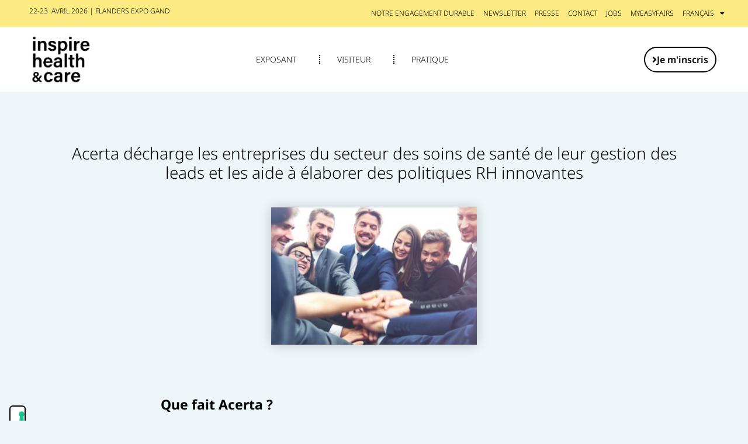

--- FILE ---
content_type: text/html; charset=UTF-8
request_url: https://www.health-care.be/fr/acerta-decharge-les-entreprises-du-secteur-des-soins-de-sante-de-leur-gestion-des-leads-et-les-aide-a-elaborer-des-politiques-rh-innovantes/
body_size: 18662
content:
<!doctype html>
<html lang="fr-FR">
<head>
	<meta charset="UTF-8">
	<meta name="viewport" content="width=device-width, initial-scale=1">
	<link rel="profile" href="https://gmpg.org/xfn/11">
				<script type="text/javascript" class="_iub_cs_skip">
				var _iub = _iub || {};
				_iub.csConfiguration = _iub.csConfiguration || {};
				_iub.csConfiguration.siteId = "2726999";
				_iub.csConfiguration.cookiePolicyId = "16437818";
			</script>
			<script class="_iub_cs_skip" src="https://cs.iubenda.com/autoblocking/2726999.js"></script>
			<link media="all" href="https://www.health-care.be/wp-content/assets/146/css/agg_c16c8f8992cd37e051138f4dbf8a34e7.css" rel="stylesheet"><title>Acerta décharge les entreprises du secteur des soins de santé de leur gestion des leads et les aide à élaborer des politiques RH innovantes | Health &amp; Care</title>
	
	<link rel="alternate" hreflang="nl" href="https://www.health-care.be/acerta-ontzorgt-bedrijven-uit-de-zorgsector-met-hun-loodadministratie-en-helpt-hen-om-een-innovatief-hr-beleid-uit-te-stippelen/" />
<link rel="alternate" hreflang="fr" href="https://www.health-care.be/fr/acerta-decharge-les-entreprises-du-secteur-des-soins-de-sante-de-leur-gestion-des-leads-et-les-aide-a-elaborer-des-politiques-rh-innovantes/" />
<link rel="alternate" hreflang="x-default" href="https://www.health-care.be/acerta-ontzorgt-bedrijven-uit-de-zorgsector-met-hun-loodadministratie-en-helpt-hen-om-een-innovatief-hr-beleid-uit-te-stippelen/" />
<meta name="dc.title" content="Acerta décharge les entreprises du secteur des soins de santé de leur gestion des leads et les aide à élaborer des politiques RH innovantes | Health &amp; Care">
<meta name="dc.description" content="Que fait Acerta ? Acerta est un groupe de services RH complets qui soutient les entreprises et les PME dans toutes les phases de leur processus de croissance. Acerta Consult propose un large éventail de conseils, de services et d&#039;applications en matière d&#039;administration des salaires et de numérisation des processus…">
<meta name="dc.relation" content="https://www.health-care.be/fr/acerta-decharge-les-entreprises-du-secteur-des-soins-de-sante-de-leur-gestion-des-leads-et-les-aide-a-elaborer-des-politiques-rh-innovantes/">
<meta name="dc.source" content="https://www.health-care.be/fr/">
<meta name="dc.language" content="fr_FR">
<meta name="description" content="Que fait Acerta ? Acerta est un groupe de services RH complets qui soutient les entreprises et les PME dans toutes les phases de leur processus de croissance. Acerta Consult propose un large éventail de conseils, de services et d&#039;applications en matière d&#039;administration des salaires et de numérisation des processus…">
<meta name="robots" content="index, follow, max-snippet:-1, max-image-preview:large, max-video-preview:-1">
<link rel="canonical" href="https://www.health-care.be/fr/acerta-decharge-les-entreprises-du-secteur-des-soins-de-sante-de-leur-gestion-des-leads-et-les-aide-a-elaborer-des-politiques-rh-innovantes/">
<meta property="og:url" content="https://www.health-care.be/fr/acerta-decharge-les-entreprises-du-secteur-des-soins-de-sante-de-leur-gestion-des-leads-et-les-aide-a-elaborer-des-politiques-rh-innovantes/">
<meta property="og:site_name" content="Health &amp; Care">
<meta property="og:locale" content="fr_FR">
<meta property="og:locale:alternate" content="nl_NL">
<meta property="og:type" content="article">
<meta property="article:author" content="https://www.facebook.com/HealthCareBE/?utm_source=google&amp;utm_medium=organic&amp;utm_campaign=Googleknowledge">
<meta property="article:publisher" content="https://www.facebook.com/HealthCareBE/?utm_source=google&amp;utm_medium=organic&amp;utm_campaign=Googleknowledge">
<meta property="article:section" content="Actualités des exposants">
<meta property="og:title" content="Acerta décharge les entreprises du secteur des soins de santé de leur gestion des leads et les aide à élaborer des politiques RH innovantes | Health &amp; Care">
<meta property="og:description" content="Que fait Acerta ? Acerta est un groupe de services RH complets qui soutient les entreprises et les PME dans toutes les phases de leur processus de croissance. Acerta Consult propose un large éventail de conseils, de services et d&#039;applications en matière d&#039;administration des salaires et de numérisation des processus…">
<meta property="og:image" content="https://easyfairsassets.com/sites/146/2022/04/Foto-Nieuwsbrieven.png">
<meta property="og:image:secure_url" content="https://easyfairsassets.com/sites/146/2022/04/Foto-Nieuwsbrieven.png">
<meta property="og:image:width" content="300">
<meta property="og:image:height" content="200">
<meta name="twitter:card" content="summary">
<meta name="twitter:title" content="Acerta décharge les entreprises du secteur des soins de santé de leur gestion des leads et les aide à élaborer des politiques RH innovantes | Health &amp; Care">
<meta name="twitter:description" content="Que fait Acerta ? Acerta est un groupe de services RH complets qui soutient les entreprises et les PME dans toutes les phases de leur processus de croissance. Acerta Consult propose un large éventail de conseils, de services et d&#039;applications en matière d&#039;administration des salaires et de numérisation des processus…">
<meta name="twitter:image" content="https://easyfairsassets.com/sites/146/2022/04/Foto-Nieuwsbrieven.png">
<link rel='dns-prefetch' href='//cdn.iubenda.com' />
<link rel='dns-prefetch' href='//cdn.jsdelivr.net' />
<link rel="alternate" type="application/rss+xml" title="Health &amp; Care &raquo; Flux" href="https://www.health-care.be/fr/feed/" />
<link rel="alternate" type="application/rss+xml" title="Health &amp; Care &raquo; Flux des commentaires" href="https://www.health-care.be/fr/comments/feed/" />































<link rel='stylesheet' id='elementor-post-6377-css' href='https://www.health-care.be/wp-content/assets/146/css/agg_single_e509a86b44d0043aee3a9f37499ff1cd.css?ver=1769154758' media='all' />


<link rel='stylesheet' id='elementor-post-45198-css' href='https://www.health-care.be/wp-content/assets/146/css/agg_single_9c04e38c45b5226a5f63b8fded3fac1c.css?ver=1769175397' media='all' />
<link rel='stylesheet' id='elementor-post-3466-css' href='https://www.health-care.be/wp-content/assets/146/css/agg_single_33939c091610972a0caaf153ca2ba1d2.css?ver=1769154759' media='all' />
<link rel='stylesheet' id='elementor-post-1433-css' href='https://www.health-care.be/wp-content/assets/146/css/agg_single_abe6bfdfa0b3274d3f8e8b53da3fae4c.css?ver=1769154759' media='all' />
<link rel='stylesheet' id='elementor-post-10191-css' href='https://www.health-care.be/wp-content/assets/146/css/agg_single_530899694034a6c5bdab0d43ac1cfa37.css?ver=1769161992' media='all' />
<link rel='stylesheet' id='elementor-gf-local-notosans-css' href='https://www.health-care.be/wp-content/assets/146/css/agg_single_077dce471c96ff04f663f8fcf67aa898.css?ver=1751023246' media='all' />
<link rel='stylesheet' id='elementor-gf-local-montserrat-css' href='https://www.health-care.be/wp-content/assets/146/css/agg_single_18ce141aff2bfe4437f45208c3df737e.css?ver=1751023251' media='all' />

<script  type="text/javascript" class=" _iub_cs_skip" id="iubenda-head-inline-scripts-0">
var _iub = _iub || [];
_iub.csConfiguration = {"countryDetection":true,"enableFadp":true,"floatingPreferencesButtonDisplay":"anchored-bottom-left","perPurposeConsent":true,"siteId":2726999,"whitelabel":false,"cookiePolicyId":16437818,"banner":{"acceptButtonCaptionColor":"#FFFFFF","acceptButtonColor":"#FDC41F","acceptButtonDisplay":true,"backgroundColor":"#FFFFFF","closeButtonDisplay":false,"continueWithoutAcceptingButtonDisplay":true,"customizeButtonCaptionColor":"#000000","customizeButtonColor":"#DADADA","customizeButtonDisplay":true,"explicitWithdrawal":true,"fontSizeBody":"12px","listPurposes":true,"position":"float-bottom-left","rejectButtonCaptionColor":"#000000","rejectButtonColor":"#DADADA","rejectButtonDisplay":true,"textColor":"#000000"}};
_iub.csLangConfiguration = {"nl":{"cookiePolicyId":16437818},"fr":{"cookiePolicyId":87007070}};
</script>
<script  type="text/javascript" charset="UTF-8" async="" class=" _iub_cs_skip" src="//cdn.iubenda.com/cs/iubenda_cs.js?ver=3.12.4" id="iubenda-head-scripts-1-js"></script>
<script src="https://www.health-care.be/wp/wp-includes/js/jquery/jquery.min.js?ver=3.7.1" id="jquery-core-js"></script>
<script src="https://www.health-care.be/wp/wp-includes/js/jquery/jquery-migrate.min.js?ver=3.4.1" id="jquery-migrate-js"></script>
<script src="https://www.health-care.be/wp-content/assets/146/js/agg_single_4a82bbed148da4ecc006e7ebba68fc7d.js?ver=1.1.5" id="easyfairs-guest-list_polyfills-js"></script>
<script src="https://www.health-care.be/wp-content/assets/146/js/agg_single_ee30287f06da4e80acb180ddf699f291.js?ver=1.1.5" id="easyfairs-guest-list-js"></script>
<script src="https://www.health-care.be/wp-content/assets/146/js/agg_single_43a5f2981878ff5c9b605b2d8c7bb0ec.js?ver=1.1.5" id="jquery-ui-10-js"></script>
<script src="https://cdn.jsdelivr.net/npm/add-to-calendar-button@2?ver=1.1.5" id="add-to-calendar-button-js"></script>
<script src="https://easyfairsassets.com/elassets/lib/font-awesome/js/v4-shims.min.js?ver=3.32.2" id="font-awesome-4-shim-js"></script>
<script src="https://www.health-care.be/wp-content/assets/146/js/agg_single_e5c0cd0b7db07be431e26714a3aea473.js?ver=v3.2.3" id="js-cookie-js"></script>
<link rel="https://api.w.org/" href="https://www.health-care.be/fr/wp-json/" /><link rel="alternate" title="JSON" type="application/json" href="https://www.health-care.be/fr/wp-json/wp/v2/posts/45198" /><link rel="EditURI" type="application/rsd+xml" title="RSD" href="https://www.health-care.be/wp/xmlrpc.php?rsd" />
<link rel='shortlink' href='https://www.health-care.be/fr/?p=45198' />
<link rel="alternate" title="oEmbed (JSON)" type="application/json+oembed" href="https://www.health-care.be/fr/wp-json/oembed/1.0/embed?url=https%3A%2F%2Fwww.health-care.be%2Ffr%2Facerta-decharge-les-entreprises-du-secteur-des-soins-de-sante-de-leur-gestion-des-leads-et-les-aide-a-elaborer-des-politiques-rh-innovantes%2F" />
<link rel="alternate" title="oEmbed (XML)" type="text/xml+oembed" href="https://www.health-care.be/fr/wp-json/oembed/1.0/embed?url=https%3A%2F%2Fwww.health-care.be%2Ffr%2Facerta-decharge-les-entreprises-du-secteur-des-soins-de-sante-de-leur-gestion-des-leads-et-les-aide-a-elaborer-des-politiques-rh-innovantes%2F&#038;format=xml" />
<meta name="generator" content="EasyFairs" /><meta name="generator" content="WPML ver:4.7.6 stt:38,4;" />
<meta name="generator" content="Elementor 3.32.2; features: additional_custom_breakpoints; settings: css_print_method-external, google_font-enabled, font_display-auto">
			
						<meta name="theme-color" content="#EDF6F9">
			<link rel="icon" href="https://easyfairsassets.com/sites/146/2020/02/Inspire-Health-and-Care-favicon-150x150.jpg" sizes="32x32" />
<link rel="icon" href="https://easyfairsassets.com/sites/146/2020/02/Inspire-Health-and-Care-favicon-300x300.jpg" sizes="192x192" />
<link rel="apple-touch-icon" href="https://easyfairsassets.com/sites/146/2020/02/Inspire-Health-and-Care-favicon-300x300.jpg" />
<meta name="msapplication-TileImage" content="https://easyfairsassets.com/sites/146/2020/02/Inspire-Health-and-Care-favicon-300x300.jpg" />
        <!-- Google Tag Manager -->
                    <script>(function(w,d,s,l,i){w[l]=w[l]||[];w[l].push({'gtm.start':
                        new Date().getTime(),event:'gtm.js'});var f=d.getElementsByTagName(s)[0],
                    j=d.createElement(s),dl=l!='dataLayer'?'&l='+l:'';j.async=true;j.src=
                    'https://www.googletagmanager.com/gtm.js?id='+i+dl;f.parentNode.insertBefore(j,f);
                })(window,document,'script','dataLayer','GTM-MH7DRSJ');
            </script>
                    <script>(function(w,d,s,l,i){w[l]=w[l]||[];w[l].push({'gtm.start':
                    new Date().getTime(),event:'gtm.js'});var f=d.getElementsByTagName(s)[0],
                j=d.createElement(s),dl=l!='dataLayer'?'&l='+l:'';j.async=true;j.src=
                'https://www.googletagmanager.com/gtm.js?id='+i+dl;f.parentNode.insertBefore(j,f);
            })(window,document,'script','dataLayer','GTM-TLBPTT2');
        </script>
                <!-- End Google Tag Manager -->
        <!-- start Omniconvert.com code -->
<link rel="dns-prefetch" href="//app.omniconvert.com" />
<script type="text/javascript">window._mktz=window._mktz||[];</script>
<script src="//cdn.omniconvert.com/js/y1f861a.js"></script>
<!-- end Omniconvert.com code --></head>
<body class="wp-singular post-template-default single single-post postid-45198 single-format-standard wp-custom-logo wp-embed-responsive wp-theme-hello-elementor wp-child-theme-easyfairs hello-elementor-default elementor-default elementor-kit-6377 elementor-page elementor-page-45198 elementor-page-10191">

<!-- Google Tag Manager (noscript) -->
        <noscript><iframe src="https://www.googletagmanager.com/ns.html?id=GTM-TLBPTT2" height="0" width="0" style="display:none;visibility:hidden"></iframe></noscript><noscript><iframe src="https://www.googletagmanager.com/ns.html?id=GTM-MH7DRSJ" height="0" width="0" style="display:none;visibility:hidden"></iframe></noscript><!-- End Google Tag Manager (noscript) -->
<a class="skip-link screen-reader-text" href="#content">Skip to content</a>

		<header data-elementor-type="header" data-elementor-id="3466" class="elementor elementor-3466 elementor-3354 elementor-location-header" data-elementor-post-type="elementor_library">
			<div class="elementor-element elementor-element-1046dd4 elementor-hidden-tablet elementor-hidden-mobile e-flex e-con-boxed e-con e-parent" data-id="1046dd4" data-element_type="container" data-settings="{&quot;background_background&quot;:&quot;classic&quot;}">
					<div class="e-con-inner">
		<div class="elementor-element elementor-element-4681309 e-con-full e-flex e-con e-child" data-id="4681309" data-element_type="container">
		<div class="elementor-element elementor-element-1b79e69 e-flex e-con-boxed e-con e-child" data-id="1b79e69" data-element_type="container">
					<div class="e-con-inner">
				<div class="elementor-element elementor-element-e9a8882 elementor-widget elementor-widget-text-editor" data-id="e9a8882" data-element_type="widget" data-widget_type="text-editor.default">
				<div class="elementor-widget-container">
									<p>22-23  AVRIL 2026 | FLANDERS EXPO GAND</p>
								</div>
				</div>
					</div>
				</div>
				</div>
		<div class="elementor-element elementor-element-cac9ca6 elementor-hidden-mobile e-flex e-con-boxed e-con e-child" data-id="cac9ca6" data-element_type="container">
					<div class="e-con-inner">
				<div class="elementor-element elementor-element-161ce0e elementor-nav-menu__align-center elementor-nav-menu--dropdown-none elementor-widget__width-auto elementor-widget-tablet__width-auto elementor-widget-mobile__width-auto elementor-widget elementor-widget-nav-menu" data-id="161ce0e" data-element_type="widget" data-settings="{&quot;layout&quot;:&quot;horizontal&quot;,&quot;submenu_icon&quot;:{&quot;value&quot;:&quot;&lt;i class=\&quot;fas fa-caret-down\&quot; aria-hidden=\&quot;true\&quot;&gt;&lt;\/i&gt;&quot;,&quot;library&quot;:&quot;fa-solid&quot;}}" data-widget_type="nav-menu.default">
				<div class="elementor-widget-container">
								<nav aria-label="Menu" class="elementor-nav-menu--main elementor-nav-menu__container elementor-nav-menu--layout-horizontal e--pointer-underline e--animation-fade">
				<ul id="menu-1-161ce0e" class="elementor-nav-menu"><li class="menu-item menu-item-type-post_type menu-item-object-page menu-item-58934"><a href="https://www.health-care.be/fr/notre-engagement-durable/" class="elementor-item">Notre engagement durable</a></li>
<li class="menu-item menu-item-type-post_type menu-item-object-page menu-item-9153"><a href="https://www.health-care.be/fr/newsletter/" class="elementor-item">Newsletter</a></li>
<li class="menu-item menu-item-type-post_type menu-item-object-page menu-item-9154"><a href="https://www.health-care.be/fr/informations-pratiques/presse/" class="elementor-item">Presse</a></li>
<li class="menu-item menu-item-type-post_type menu-item-object-page menu-item-9155"><a href="https://www.health-care.be/fr/informations-pratiques/contact/" class="elementor-item">Contact</a></li>
<li class="menu-item menu-item-type-custom menu-item-object-custom menu-item-8470"><a target="_blank" href="https://jobs.easyfairs.com/" class="elementor-item">Jobs</a></li>
<li class="menu-item menu-item-type-custom menu-item-object-custom menu-item-3565"><a target="_blank" href="https://my.easyfairs.com/#/login" class="elementor-item elementor-item-anchor">MyEasyfairs</a></li>
<li class="menu-item wpml-ls-slot-16 wpml-ls-item wpml-ls-item-fr wpml-ls-current-language wpml-ls-menu-item wpml-ls-last-item menu-item-type-wpml_ls_menu_item menu-item-object-wpml_ls_menu_item menu-item-has-children menu-item-wpml-ls-16-fr"><a href="https://www.health-care.be/fr/acerta-decharge-les-entreprises-du-secteur-des-soins-de-sante-de-leur-gestion-des-leads-et-les-aide-a-elaborer-des-politiques-rh-innovantes/" title="Passer à Français" class="elementor-item"><span class="wpml-ls-native" lang="fr">Français</span></a>
<ul class="sub-menu elementor-nav-menu--dropdown">
	<li class="menu-item wpml-ls-slot-16 wpml-ls-item wpml-ls-item-nl wpml-ls-menu-item wpml-ls-first-item menu-item-type-wpml_ls_menu_item menu-item-object-wpml_ls_menu_item menu-item-wpml-ls-16-nl"><a href="https://www.health-care.be/acerta-ontzorgt-bedrijven-uit-de-zorgsector-met-hun-loodadministratie-en-helpt-hen-om-een-innovatief-hr-beleid-uit-te-stippelen/" title="Passer à Nederlands" class="elementor-sub-item"><span class="wpml-ls-native" lang="nl">Nederlands</span></a></li>
</ul>
</li>
</ul>			</nav>
						<nav class="elementor-nav-menu--dropdown elementor-nav-menu__container" aria-hidden="true">
				<ul id="menu-2-161ce0e" class="elementor-nav-menu"><li class="menu-item menu-item-type-post_type menu-item-object-page menu-item-58934"><a href="https://www.health-care.be/fr/notre-engagement-durable/" class="elementor-item" tabindex="-1">Notre engagement durable</a></li>
<li class="menu-item menu-item-type-post_type menu-item-object-page menu-item-9153"><a href="https://www.health-care.be/fr/newsletter/" class="elementor-item" tabindex="-1">Newsletter</a></li>
<li class="menu-item menu-item-type-post_type menu-item-object-page menu-item-9154"><a href="https://www.health-care.be/fr/informations-pratiques/presse/" class="elementor-item" tabindex="-1">Presse</a></li>
<li class="menu-item menu-item-type-post_type menu-item-object-page menu-item-9155"><a href="https://www.health-care.be/fr/informations-pratiques/contact/" class="elementor-item" tabindex="-1">Contact</a></li>
<li class="menu-item menu-item-type-custom menu-item-object-custom menu-item-8470"><a target="_blank" href="https://jobs.easyfairs.com/" class="elementor-item" tabindex="-1">Jobs</a></li>
<li class="menu-item menu-item-type-custom menu-item-object-custom menu-item-3565"><a target="_blank" href="https://my.easyfairs.com/#/login" class="elementor-item elementor-item-anchor" tabindex="-1">MyEasyfairs</a></li>
<li class="menu-item wpml-ls-slot-16 wpml-ls-item wpml-ls-item-fr wpml-ls-current-language wpml-ls-menu-item wpml-ls-last-item menu-item-type-wpml_ls_menu_item menu-item-object-wpml_ls_menu_item menu-item-has-children menu-item-wpml-ls-16-fr"><a href="https://www.health-care.be/fr/acerta-decharge-les-entreprises-du-secteur-des-soins-de-sante-de-leur-gestion-des-leads-et-les-aide-a-elaborer-des-politiques-rh-innovantes/" title="Passer à Français" class="elementor-item" tabindex="-1"><span class="wpml-ls-native" lang="fr">Français</span></a>
<ul class="sub-menu elementor-nav-menu--dropdown">
	<li class="menu-item wpml-ls-slot-16 wpml-ls-item wpml-ls-item-nl wpml-ls-menu-item wpml-ls-first-item menu-item-type-wpml_ls_menu_item menu-item-object-wpml_ls_menu_item menu-item-wpml-ls-16-nl"><a href="https://www.health-care.be/acerta-ontzorgt-bedrijven-uit-de-zorgsector-met-hun-loodadministratie-en-helpt-hen-om-een-innovatief-hr-beleid-uit-te-stippelen/" title="Passer à Nederlands" class="elementor-sub-item" tabindex="-1"><span class="wpml-ls-native" lang="nl">Nederlands</span></a></li>
</ul>
</li>
</ul>			</nav>
						</div>
				</div>
					</div>
				</div>
					</div>
				</div>
				<section class="elementor-section elementor-top-section elementor-element elementor-element-e5c9e66 elementor-section-content-middle elementor-hidden-tablet elementor-hidden-mobile elementor-section-boxed elementor-section-height-default elementor-section-height-default" data-id="e5c9e66" data-element_type="section" data-settings="{&quot;background_background&quot;:&quot;classic&quot;,&quot;sticky&quot;:&quot;top&quot;,&quot;sticky_on&quot;:[&quot;desktop&quot;,&quot;tablet&quot;,&quot;mobile&quot;],&quot;sticky_offset&quot;:0,&quot;sticky_effects_offset&quot;:0,&quot;sticky_anchor_link_offset&quot;:0}">
						<div class="elementor-container elementor-column-gap-default">
					<div class="elementor-column elementor-col-33 elementor-top-column elementor-element elementor-element-a734dd0" data-id="a734dd0" data-element_type="column">
			<div class="elementor-widget-wrap elementor-element-populated">
						<div class="elementor-element elementor-element-2a1988d elementor-widget elementor-widget-theme-site-logo elementor-widget-image" data-id="2a1988d" data-element_type="widget" data-widget_type="theme-site-logo.default">
				<div class="elementor-widget-container">
											<a href="https://www.health-care.be/fr/">
			<img fetchpriority="high" width="461" height="388" src="https://easyfairsassets.com/sites/146/2022/09/Inspire-Health-and-Care-logo-zwart-2.png" class="attachment-full size-full wp-image-37379" alt="Inspire Health and Care logo zwart" srcset="https://easyfairsassets.com/sites/146/2022/09/Inspire-Health-and-Care-logo-zwart-2.png 461w, https://easyfairsassets.com/sites/146/2022/09/Inspire-Health-and-Care-logo-zwart-2-300x252.png 300w, https://easyfairsassets.com/sites/146/2022/09/Inspire-Health-and-Care-logo-zwart-2-208x175.png 208w" sizes="(max-width: 461px) 100vw, 461px" />				</a>
											</div>
				</div>
					</div>
		</div>
				<div class="elementor-column elementor-col-33 elementor-top-column elementor-element elementor-element-7116c9f" data-id="7116c9f" data-element_type="column">
			<div class="elementor-widget-wrap elementor-element-populated">
						<div class="elementor-element elementor-element-c9a7f55 elementor-nav-menu__align-center elementor-nav-menu--dropdown-mobile elementor-widget__width-initial elementor-nav-menu__text-align-aside elementor-nav-menu--toggle elementor-nav-menu--burger elementor-widget elementor-widget-nav-menu" data-id="c9a7f55" data-element_type="widget" data-settings="{&quot;submenu_icon&quot;:{&quot;value&quot;:&quot;&lt;i class=\&quot;\&quot; aria-hidden=\&quot;true\&quot;&gt;&lt;\/i&gt;&quot;,&quot;library&quot;:&quot;&quot;},&quot;layout&quot;:&quot;horizontal&quot;,&quot;toggle&quot;:&quot;burger&quot;}" data-widget_type="nav-menu.default">
				<div class="elementor-widget-container">
								<nav aria-label="Menu" class="elementor-nav-menu--main elementor-nav-menu__container elementor-nav-menu--layout-horizontal e--pointer-underline e--animation-fade">
				<ul id="menu-1-c9a7f55" class="elementor-nav-menu"><li class="menu-item menu-item-type-custom menu-item-object-custom menu-item-has-children menu-item-3552"><a class="elementor-item">EXPOSANT</a>
<ul class="sub-menu elementor-nav-menu--dropdown">
	<li class="menu-item menu-item-type-post_type menu-item-object-page menu-item-55468"><a href="https://www.health-care.be/fr/participer-en-tant-quexposant/" class="elementor-sub-item">Participer comme exposant</a></li>
	<li class="menu-item menu-item-type-post_type menu-item-object-page menu-item-has-children menu-item-55793"><a href="https://www.health-care.be/fr/exposant-a-inspire-healthcare/" class="elementor-sub-item">Je suis exposant</a>
	<ul class="sub-menu elementor-nav-menu--dropdown">
		<li class="menu-item menu-item-type-custom menu-item-object-custom menu-item-55844"><a href="https://www.health-care.be/fr/je-suis-exposant/materiel-promotionnel/" class="elementor-sub-item">Matériel promotionnel</a></li>
	</ul>
</li>
</ul>
</li>
<li class="menu-item menu-item-type-custom menu-item-object-custom menu-item-has-children menu-item-38335"><a class="elementor-item">VISITEUR</a>
<ul class="sub-menu elementor-nav-menu--dropdown">
	<li class="menu-item menu-item-type-custom menu-item-object-custom menu-item-11292"><a href="/fr/exhibitors" class="elementor-sub-item">Liste des exposants</a></li>
	<li class="menu-item menu-item-type-post_type menu-item-object-page menu-item-38981"><a href="https://www.health-care.be/fr/visiter-enregistrez-vous-maintenant/la-technologie-smart-badge/" class="elementor-sub-item">La technologie Smart badge</a></li>
	<li class="menu-item menu-item-type-post_type menu-item-object-page menu-item-55535"><a href="https://www.health-care.be/fr/edition-gand/" class="elementor-sub-item">Edition Gand</a></li>
	<li class="menu-item menu-item-type-post_type menu-item-object-page menu-item-55534"><a href="https://www.health-care.be/fr/edition-malines/" class="elementor-sub-item">Edition Malines</a></li>
</ul>
</li>
<li class="menu-item menu-item-type-custom menu-item-object-custom menu-item-has-children menu-item-9148"><a class="elementor-item">PRATIQUE</a>
<ul class="sub-menu elementor-nav-menu--dropdown">
	<li class="menu-item menu-item-type-post_type menu-item-object-page menu-item-9149"><a href="https://www.health-care.be/fr/informations-pratiques/" class="elementor-sub-item">Informations pratiques</a></li>
	<li class="menu-item menu-item-type-post_type menu-item-object-page menu-item-10580"><a href="https://www.health-care.be/fr/faq/" class="elementor-sub-item">FAQ</a></li>
</ul>
</li>
</ul>			</nav>
					<div class="elementor-menu-toggle" role="button" tabindex="0" aria-label="Menu Toggle" aria-expanded="false">
			<i aria-hidden="true" role="presentation" class="elementor-menu-toggle__icon--open eicon-menu-bar"></i><i aria-hidden="true" role="presentation" class="elementor-menu-toggle__icon--close eicon-close"></i>		</div>
					<nav class="elementor-nav-menu--dropdown elementor-nav-menu__container" aria-hidden="true">
				<ul id="menu-2-c9a7f55" class="elementor-nav-menu"><li class="menu-item menu-item-type-custom menu-item-object-custom menu-item-has-children menu-item-3552"><a class="elementor-item" tabindex="-1">EXPOSANT</a>
<ul class="sub-menu elementor-nav-menu--dropdown">
	<li class="menu-item menu-item-type-post_type menu-item-object-page menu-item-55468"><a href="https://www.health-care.be/fr/participer-en-tant-quexposant/" class="elementor-sub-item" tabindex="-1">Participer comme exposant</a></li>
	<li class="menu-item menu-item-type-post_type menu-item-object-page menu-item-has-children menu-item-55793"><a href="https://www.health-care.be/fr/exposant-a-inspire-healthcare/" class="elementor-sub-item" tabindex="-1">Je suis exposant</a>
	<ul class="sub-menu elementor-nav-menu--dropdown">
		<li class="menu-item menu-item-type-custom menu-item-object-custom menu-item-55844"><a href="https://www.health-care.be/fr/je-suis-exposant/materiel-promotionnel/" class="elementor-sub-item" tabindex="-1">Matériel promotionnel</a></li>
	</ul>
</li>
</ul>
</li>
<li class="menu-item menu-item-type-custom menu-item-object-custom menu-item-has-children menu-item-38335"><a class="elementor-item" tabindex="-1">VISITEUR</a>
<ul class="sub-menu elementor-nav-menu--dropdown">
	<li class="menu-item menu-item-type-custom menu-item-object-custom menu-item-11292"><a href="/fr/exhibitors" class="elementor-sub-item" tabindex="-1">Liste des exposants</a></li>
	<li class="menu-item menu-item-type-post_type menu-item-object-page menu-item-38981"><a href="https://www.health-care.be/fr/visiter-enregistrez-vous-maintenant/la-technologie-smart-badge/" class="elementor-sub-item" tabindex="-1">La technologie Smart badge</a></li>
	<li class="menu-item menu-item-type-post_type menu-item-object-page menu-item-55535"><a href="https://www.health-care.be/fr/edition-gand/" class="elementor-sub-item" tabindex="-1">Edition Gand</a></li>
	<li class="menu-item menu-item-type-post_type menu-item-object-page menu-item-55534"><a href="https://www.health-care.be/fr/edition-malines/" class="elementor-sub-item" tabindex="-1">Edition Malines</a></li>
</ul>
</li>
<li class="menu-item menu-item-type-custom menu-item-object-custom menu-item-has-children menu-item-9148"><a class="elementor-item" tabindex="-1">PRATIQUE</a>
<ul class="sub-menu elementor-nav-menu--dropdown">
	<li class="menu-item menu-item-type-post_type menu-item-object-page menu-item-9149"><a href="https://www.health-care.be/fr/informations-pratiques/" class="elementor-sub-item" tabindex="-1">Informations pratiques</a></li>
	<li class="menu-item menu-item-type-post_type menu-item-object-page menu-item-10580"><a href="https://www.health-care.be/fr/faq/" class="elementor-sub-item" tabindex="-1">FAQ</a></li>
</ul>
</li>
</ul>			</nav>
						</div>
				</div>
					</div>
		</div>
				<div class="elementor-column elementor-col-33 elementor-top-column elementor-element elementor-element-78df61e" data-id="78df61e" data-element_type="column">
			<div class="elementor-widget-wrap elementor-element-populated">
						<div class="elementor-element elementor-element-a1e34eb elementor-align-right elementor-hidden-desktop elementor-hidden-tablet elementor-hidden-mobile elementor-widget elementor-widget-dynamic-button" data-id="a1e34eb" data-element_type="widget" data-widget_type="dynamic-button.default">
				<div class="elementor-widget-container">
					        <div class="elementor-button-wrapper">
            <a href="https://www.health-care.be/fr/participer-en-tant-quexposant/" target="_blank" class="elementor-button-link elementor-button elementor-size-sm" role="button">
                        <span class="elementor-button-content-wrapper">
			                <span class="elementor-button-icon elementor-align-icon-right">
				<i aria-hidden="true" class="fas fa-angle-right"></i>			</span>
            			<span class="elementor-button-text">Participer comme exposant</span>
		</span>
                    </a>
        </div>
        				</div>
				</div>
				<div class="elementor-element elementor-element-15e80fd elementor-align-right elementor-tablet-align-center elementor-widget elementor-widget-dynamic-button" data-id="15e80fd" data-element_type="widget" data-widget_type="dynamic-button.default">
				<div class="elementor-widget-container">
					        <div class="elementor-button-wrapper">
            <a href="https://register.visitcloud.com/survey/1boqkiuad9uok" target="_blank" class="elementor-button-link elementor-button elementor-size-sm" role="button">
                        <span class="elementor-button-content-wrapper">
			                <span class="elementor-button-icon elementor-align-icon-right">
				<i aria-hidden="true" class="fas fa-angle-right"></i>			</span>
            			<span class="elementor-button-text">Je m'inscris</span>
		</span>
                    </a>
        </div>
        				</div>
				</div>
					</div>
		</div>
					</div>
		</section>
				<section class="elementor-section elementor-top-section elementor-element elementor-element-b7e68b1 elementor-hidden-desktop elementor-section-boxed elementor-section-height-default elementor-section-height-default" data-id="b7e68b1" data-element_type="section" data-settings="{&quot;background_background&quot;:&quot;classic&quot;}">
							<div class="elementor-background-overlay"></div>
							<div class="elementor-container elementor-column-gap-default">
					<div class="elementor-column elementor-col-100 elementor-top-column elementor-element elementor-element-40feeb5" data-id="40feeb5" data-element_type="column">
			<div class="elementor-widget-wrap elementor-element-populated">
						<div class="elementor-element elementor-element-720378a elementor-widget elementor-widget-text-editor" data-id="720378a" data-element_type="widget" data-widget_type="text-editor.default">
				<div class="elementor-widget-container">
									<p>22-23  AVRIL 2026 | FLANDERS EXPO GAND</p>
								</div>
				</div>
					</div>
		</div>
					</div>
		</section>
				<section class="elementor-section elementor-top-section elementor-element elementor-element-44934e8 elementor-hidden-desktop elementor-section-boxed elementor-section-height-default elementor-section-height-default" data-id="44934e8" data-element_type="section" data-settings="{&quot;background_background&quot;:&quot;classic&quot;}">
						<div class="elementor-container elementor-column-gap-default">
					<div class="elementor-column elementor-col-50 elementor-top-column elementor-element elementor-element-37e5c29" data-id="37e5c29" data-element_type="column">
			<div class="elementor-widget-wrap elementor-element-populated">
						<div class="elementor-element elementor-element-0a62eaf elementor-widget elementor-widget-theme-site-logo elementor-widget-image" data-id="0a62eaf" data-element_type="widget" data-widget_type="theme-site-logo.default">
				<div class="elementor-widget-container">
											<a href="https://www.health-care.be/fr/">
			<img fetchpriority="high" width="461" height="388" src="https://easyfairsassets.com/sites/146/2022/09/Inspire-Health-and-Care-logo-zwart-2.png" class="attachment-full size-full wp-image-37379" alt="Inspire Health and Care logo zwart" srcset="https://easyfairsassets.com/sites/146/2022/09/Inspire-Health-and-Care-logo-zwart-2.png 461w, https://easyfairsassets.com/sites/146/2022/09/Inspire-Health-and-Care-logo-zwart-2-300x252.png 300w, https://easyfairsassets.com/sites/146/2022/09/Inspire-Health-and-Care-logo-zwart-2-208x175.png 208w" sizes="(max-width: 461px) 100vw, 461px" />				</a>
											</div>
				</div>
					</div>
		</div>
				<div class="elementor-column elementor-col-50 elementor-top-column elementor-element elementor-element-b025651" data-id="b025651" data-element_type="column">
			<div class="elementor-widget-wrap elementor-element-populated">
						<div class="elementor-element elementor-element-3b678b0 elementor-view-default elementor-widget elementor-widget-icon" data-id="3b678b0" data-element_type="widget" data-widget_type="icon.default">
				<div class="elementor-widget-container">
							<div class="elementor-icon-wrapper">
			<a class="elementor-icon" href="#elementor-action%3Aaction%3Dpopup%3Aopen%26settings%3DeyJpZCI6NTgxNjMsInRvZ2dsZSI6ZmFsc2V9">
			<i aria-hidden="true" class="fas fa-bars"></i>			</a>
		</div>
						</div>
				</div>
					</div>
		</div>
					</div>
		</section>
		<div class="elementor-element elementor-element-b4f8e7a elementor-hidden-desktop elementor-hidden-tablet e-flex e-con-boxed e-con e-parent" data-id="b4f8e7a" data-element_type="container" data-settings="{&quot;background_background&quot;:&quot;classic&quot;,&quot;sticky&quot;:&quot;top&quot;,&quot;sticky_on&quot;:[&quot;desktop&quot;,&quot;tablet&quot;,&quot;mobile&quot;],&quot;sticky_offset&quot;:0,&quot;sticky_effects_offset&quot;:0,&quot;sticky_anchor_link_offset&quot;:0}">
					<div class="e-con-inner">
				<div class="elementor-element elementor-element-36221ba elementor-align-right elementor-tablet-align-center elementor-hidden-desktop elementor-hidden-tablet elementor-hidden-mobile elementor-widget elementor-widget-dynamic-button" data-id="36221ba" data-element_type="widget" data-widget_type="dynamic-button.default">
				<div class="elementor-widget-container">
					        <div class="elementor-button-wrapper">
            <a href="https://register.visitcloud.com/survey/0pof4o4hy3e81" target="_blank" class="elementor-button-link elementor-button elementor-size-sm" role="button">
                        <span class="elementor-button-content-wrapper">
			                <span class="elementor-button-icon elementor-align-icon-right">
				<i aria-hidden="true" class="fas fa-angle-right"></i>			</span>
            			<span class="elementor-button-text">Je m'inscris</span>
		</span>
                    </a>
        </div>
        				</div>
				</div>
				<div class="elementor-element elementor-element-c3b02c5 elementor-align-right elementor-tablet-align-center elementor-hidden-desktop elementor-widget elementor-widget-dynamic-button" data-id="c3b02c5" data-element_type="widget" data-widget_type="dynamic-button.default">
				<div class="elementor-widget-container">
					        <div class="elementor-button-wrapper">
            <a href="https://www.health-care.be/fr/participer-en-tant-quexposant/" target="_blank" class="elementor-button-link elementor-button elementor-size-sm" role="button">
                        <span class="elementor-button-content-wrapper">
			                <span class="elementor-button-icon elementor-align-icon-right">
				<i aria-hidden="true" class="fas fa-angle-right"></i>			</span>
            			<span class="elementor-button-text">Participer comme exposant</span>
		</span>
                    </a>
        </div>
        				</div>
				</div>
					</div>
				</div>
		<div class="elementor-element elementor-element-d8a0c22 elementor-hidden-desktop elementor-hidden-tablet elementor-hidden-mobile e-flex e-con-boxed e-con e-parent" data-id="d8a0c22" data-element_type="container">
					<div class="e-con-inner">
					</div>
				</div>
				</header>
				<div data-elementor-type="single-post" data-elementor-id="10191" class="elementor elementor-10191 elementor-10169 elementor-location-single post-45198 post type-post status-publish format-standard has-post-thumbnail hentry category-actualites-des-exposants" data-elementor-post-type="elementor_library">
					<section class="elementor-section elementor-top-section elementor-element elementor-element-ce30508 elementor-section-boxed elementor-section-height-default elementor-section-height-default" data-id="ce30508" data-element_type="section" data-settings="{&quot;background_background&quot;:&quot;classic&quot;}">
						<div class="elementor-container elementor-column-gap-default">
					<div class="elementor-column elementor-col-100 elementor-top-column elementor-element elementor-element-44b0ed6" data-id="44b0ed6" data-element_type="column">
			<div class="elementor-widget-wrap elementor-element-populated">
						<div class="elementor-element elementor-element-2f59a084 elementor-widget elementor-widget-theme-post-title elementor-page-title elementor-widget-heading" data-id="2f59a084" data-element_type="widget" data-widget_type="theme-post-title.default">
				<div class="elementor-widget-container">
					<h1 class="elementor-heading-title elementor-size-default">Acerta décharge les entreprises du secteur des soins de santé de leur gestion des leads et les aide à élaborer des politiques RH innovantes</h1>				</div>
				</div>
					</div>
		</div>
					</div>
		</section>
				<section class="elementor-section elementor-top-section elementor-element elementor-element-4d067ee1 elementor-section-boxed elementor-section-height-default elementor-section-height-default" data-id="4d067ee1" data-element_type="section">
						<div class="elementor-container elementor-column-gap-default">
					<div class="elementor-column elementor-col-100 elementor-top-column elementor-element elementor-element-2157fc17" data-id="2157fc17" data-element_type="column">
			<div class="elementor-widget-wrap elementor-element-populated">
						<div class="elementor-element elementor-element-10c345d6 elementor-widget elementor-widget-theme-post-featured-image elementor-widget-image" data-id="10c345d6" data-element_type="widget" data-widget_type="theme-post-featured-image.default">
				<div class="elementor-widget-container">
															<img width="300" height="200" src="https://easyfairsassets.com/sites/146/2022/04/Foto-Nieuwsbrieven.png" class="attachment-large size-large wp-image-35548" alt="" />															</div>
				</div>
				<div class="elementor-element elementor-element-4035ce5 elementor-widget elementor-widget-spacer" data-id="4035ce5" data-element_type="widget" data-widget_type="spacer.default">
				<div class="elementor-widget-container">
							<div class="elementor-spacer">
			<div class="elementor-spacer-inner"></div>
		</div>
						</div>
				</div>
				<div class="elementor-element elementor-element-5b1f2a4b elementor-widget elementor-widget-theme-post-content" data-id="5b1f2a4b" data-element_type="widget" data-widget_type="theme-post-content.default">
				<div class="elementor-widget-container">
							<div data-elementor-type="wp-post" data-elementor-id="45198" class="elementor elementor-45198 elementor-35541" data-elementor-post-type="post">
						<section class="elementor-section elementor-top-section elementor-element elementor-element-f4fa3c7 elementor-section-boxed elementor-section-height-default elementor-section-height-default" data-id="f4fa3c7" data-element_type="section">
						<div class="elementor-container elementor-column-gap-default">
					<div class="elementor-column elementor-col-100 elementor-top-column elementor-element elementor-element-81993e9" data-id="81993e9" data-element_type="column">
			<div class="elementor-widget-wrap elementor-element-populated">
						<div class="elementor-element elementor-element-ca14217 elementor-widget elementor-widget-text-editor" data-id="ca14217" data-element_type="widget" data-widget_type="text-editor.default">
				<div class="elementor-widget-container">
									<h2>Que fait Acerta ?</h2>
Acerta est<strong> un groupe de services RH complets qui soutient les entreprises et les PME dans toutes les phases de leur processus de croissance</strong>. Acerta Consult propose un large éventail de conseils, de services et d&rsquo;applications en matière d&rsquo;administration des salaires et de numérisation des processus RH.

Les experts d&rsquo;Acerta Consult soutiennent les entreprises dans l&rsquo;organisation de leur politique RH afin qu&rsquo;elles soient prêtes à relever les défis d&rsquo;aujourd&rsquo;hui et de demain : ils les aident à recruter et à embaucher, ils accompagnent les processus de changement RH au sein des organisations, ils donnent des conseils sur la motivation de la politique RH, etc.

&nbsp;
<h2>Pourquoi Acerta est-il votre partenaire idéal dans le secteur des soins de santé ?</h2>
<h3>Approche personelle</h3>
Les account managers répartis dans 25 bureaux en Belgique vous conseillent et vous assistent de manière proactive. Ce sont de véritables partenaires disposant de l&rsquo;expertise nécessaire dans le secteur des soins de santé, entourés d&rsquo;experts socio-juridiques et d&rsquo;un back-office intelligent.

&nbsp;
<h3>Traitement fluide des salaires</h3>
Travail de nuit et de week-end, double contrat, freelance, stage, détachement, etc.  Acerta possède une vaste expérience dans l&rsquo;administration de tous les statuts et rythmes de travail possibles dans le secteur des soins et de l&rsquo;aide sociale. L&rsquo;application payroll, particulièrement conviviale, est parfaitement adaptée aux besoins de chaque organisation.

&nbsp;
<h3>Un reporting solide</h3>
Avec Acerta Connect, vous créez rapidement des rapports complets pour justifier vos droits aux subsides et suivre de près les budgets disponibles. Là encore, vous économisez beaucoup de temps et d&rsquo;argent.

&nbsp;
<h3>Planification et enregistrement du temps</h3>
Facilitez-vous la tâche. Acerta n&rsquo;est pas seulement votre bras droit pour l&rsquo;administration des salaires et du personnel. Elle dispose d&rsquo;applications et d&rsquo;outils testés à grande échelle et adaptés à votre secteur pour optimiser les procédures existantes.

&nbsp;
<h3>Capital humain</h3>
Une organisation saine repose sur des personnes compétentes, satisfaites et motivées. En ces temps difficiles de pénurie de main-d&rsquo;œuvre, Acerta Consult aide les entreprises à mettre en place une politique RH innovante et à l&rsquo;épreuve du temps. Leur expertise en matière de RH est vaste : recrutement, rémunération et rétribution, développement de votre personnel et amélioration de ses performances, licenciement et réintégration, aide à l&rsquo;organisation de votre politique RH&#8230;

&nbsp;

Vous souhaitez obtenir plus d&rsquo;informations sur leurs services ? Contactez-nous via<a href="http://www.acerta.be"> www.acerta.be</a>								</div>
				</div>
					</div>
		</div>
					</div>
		</section>
				<section class="elementor-section elementor-top-section elementor-element elementor-element-944fa3b elementor-section-boxed elementor-section-height-default elementor-section-height-default" data-id="944fa3b" data-element_type="section">
						<div class="elementor-container elementor-column-gap-default">
					<div class="elementor-column elementor-col-100 elementor-top-column elementor-element elementor-element-5d3130e" data-id="5d3130e" data-element_type="column">
			<div class="elementor-widget-wrap elementor-element-populated">
						<div class="elementor-element elementor-element-4cc31e4 elementor-hidden-desktop elementor-hidden-tablet elementor-hidden-mobile elementor-widget elementor-widget-text-editor" data-id="4cc31e4" data-element_type="widget" data-widget_type="text-editor.default">
				<div class="elementor-widget-container">
									<strong><em style="font-size: 16px;">Le mercredi 27 avril, nous vous invitons à un petit-déjeuner inspirant sur le thème de la gestion du changement lors de l&rsquo;introduction du travail inclusif dans le secteur des soins de santé. Sabine Goossens, experte en ressources humaines chez Acerta Consult, vous apprendra comment aborder la gestion du changement et comment créer un soutien dans ce processus de changement. Vous êtes les bienvenus à partir de 8h30 dans le Sky Lounge de Flanders Expo pour un petit déjeuner gratuit et sain. La session d&rsquo;inspiration commence à 9h30. Si vous souhaitez y assister, veuillez vous inscrire.</em></strong>								</div>
				</div>
				<div class="elementor-element elementor-element-fd39cad elementor-align-center elementor-hidden-desktop elementor-hidden-tablet elementor-hidden-mobile elementor-widget elementor-widget-button" data-id="fd39cad" data-element_type="widget" data-widget_type="button.default">
				<div class="elementor-widget-container">
									<div class="elementor-button-wrapper">
					<a class="elementor-button elementor-button-link elementor-size-sm" href="https://bit.ly/3xQLvWY">
						<span class="elementor-button-content-wrapper">
						<span class="elementor-button-icon">
				<i aria-hidden="true" class="fas fa-long-arrow-alt-right"></i>			</span>
									<span class="elementor-button-text">S'inscrire ici</span>
					</span>
					</a>
				</div>
								</div>
				</div>
					</div>
		</div>
					</div>
		</section>
				<section class="elementor-section elementor-top-section elementor-element elementor-element-e15190a elementor-section-boxed elementor-section-height-default elementor-section-height-default" data-id="e15190a" data-element_type="section">
						<div class="elementor-container elementor-column-gap-default">
					<div class="elementor-column elementor-col-100 elementor-top-column elementor-element elementor-element-ad0245a" data-id="ad0245a" data-element_type="column">
			<div class="elementor-widget-wrap elementor-element-populated">
						<div class="elementor-element elementor-element-6864f44 elementor-widget elementor-widget-image" data-id="6864f44" data-element_type="widget" data-widget_type="image.default">
				<div class="elementor-widget-container">
															<img decoding="async" width="300" height="158" src="https://easyfairsassets.com/sites/146/2022/04/Acerta-blauw-kleurenlijn-01-300x158.png" class="attachment-medium size-medium wp-image-35552" alt="" srcset="https://easyfairsassets.com/sites/146/2022/04/Acerta-blauw-kleurenlijn-01-300x158.png 300w, https://easyfairsassets.com/sites/146/2022/04/Acerta-blauw-kleurenlijn-01-1024x540.png 1024w, https://easyfairsassets.com/sites/146/2022/04/Acerta-blauw-kleurenlijn-01-768x405.png 768w, https://easyfairsassets.com/sites/146/2022/04/Acerta-blauw-kleurenlijn-01-1536x810.png 1536w, https://easyfairsassets.com/sites/146/2022/04/Acerta-blauw-kleurenlijn-01.png 1920w" sizes="(max-width: 300px) 100vw, 300px" />															</div>
				</div>
					</div>
		</div>
					</div>
		</section>
				</div>
						</div>
				</div>
				<section class="elementor-section elementor-inner-section elementor-element elementor-element-71d7fe31 elementor-section-boxed elementor-section-height-default elementor-section-height-default" data-id="71d7fe31" data-element_type="section">
						<div class="elementor-container elementor-column-gap-default">
					<div class="elementor-column elementor-col-100 elementor-inner-column elementor-element elementor-element-28a8ec47" data-id="28a8ec47" data-element_type="column">
			<div class="elementor-widget-wrap elementor-element-populated">
						<div class="elementor-element elementor-element-431c739 elementor-widget elementor-widget-heading" data-id="431c739" data-element_type="widget" data-widget_type="heading.default">
				<div class="elementor-widget-container">
					<h2 class="elementor-heading-title elementor-size-default"> Partagez cet article</h2>				</div>
				</div>
				<div class="elementor-element elementor-element-6e156e7d elementor-share-buttons--view-icon elementor-share-buttons--skin-flat elementor-share-buttons--color-custom elementor-share-buttons--shape-rounded elementor-grid-0 elementor-widget elementor-widget-share-buttons" data-id="6e156e7d" data-element_type="widget" data-widget_type="share-buttons.default">
				<div class="elementor-widget-container">
							<div class="elementor-grid" role="list">
								<div class="elementor-grid-item" role="listitem">
						<div class="elementor-share-btn elementor-share-btn_facebook" role="button" tabindex="0" aria-label="Share on facebook">
															<span class="elementor-share-btn__icon">
								<i class="fab fa-facebook" aria-hidden="true"></i>							</span>
																				</div>
					</div>
									<div class="elementor-grid-item" role="listitem">
						<div class="elementor-share-btn elementor-share-btn_linkedin" role="button" tabindex="0" aria-label="Share on linkedin">
															<span class="elementor-share-btn__icon">
								<i class="fab fa-linkedin" aria-hidden="true"></i>							</span>
																				</div>
					</div>
									<div class="elementor-grid-item" role="listitem">
						<div class="elementor-share-btn elementor-share-btn_twitter" role="button" tabindex="0" aria-label="Share on twitter">
															<span class="elementor-share-btn__icon">
								<i class="fab fa-twitter" aria-hidden="true"></i>							</span>
																				</div>
					</div>
									<div class="elementor-grid-item" role="listitem">
						<div class="elementor-share-btn elementor-share-btn_email" role="button" tabindex="0" aria-label="Share on email">
															<span class="elementor-share-btn__icon">
								<i class="fas fa-envelope" aria-hidden="true"></i>							</span>
																				</div>
					</div>
						</div>
						</div>
				</div>
					</div>
		</div>
					</div>
		</section>
					</div>
		</div>
					</div>
		</section>
				<section class="elementor-section elementor-top-section elementor-element elementor-element-92145c7 elementor-section-boxed elementor-section-height-default elementor-section-height-default" data-id="92145c7" data-element_type="section">
						<div class="elementor-container elementor-column-gap-default">
					<div class="elementor-column elementor-col-100 elementor-top-column elementor-element elementor-element-17ea180" data-id="17ea180" data-element_type="column">
			<div class="elementor-widget-wrap elementor-element-populated">
						<div class="elementor-element elementor-element-108c5f9 elementor-widget elementor-widget-heading" data-id="108c5f9" data-element_type="widget" data-widget_type="heading.default">
				<div class="elementor-widget-container">
					<h2 class="elementor-heading-title elementor-size-default">Inspire health&amp;care nouvelles</h2>				</div>
				</div>
				<div class="elementor-element elementor-element-41b3059b elementor-posts--align-center elementor-grid-2 elementor-grid-tablet-2 elementor-grid-mobile-1 elementor-posts--thumbnail-top elementor-card-shadow-yes elementor-posts__hover-gradient elementor-widget elementor-widget-posts" data-id="41b3059b" data-element_type="widget" data-settings="{&quot;cards_row_gap&quot;:{&quot;unit&quot;:&quot;px&quot;,&quot;size&quot;:23,&quot;sizes&quot;:[]},&quot;cards_columns&quot;:&quot;2&quot;,&quot;cards_columns_tablet&quot;:&quot;2&quot;,&quot;cards_columns_mobile&quot;:&quot;1&quot;,&quot;cards_row_gap_tablet&quot;:{&quot;unit&quot;:&quot;px&quot;,&quot;size&quot;:&quot;&quot;,&quot;sizes&quot;:[]},&quot;cards_row_gap_mobile&quot;:{&quot;unit&quot;:&quot;px&quot;,&quot;size&quot;:&quot;&quot;,&quot;sizes&quot;:[]}}" data-widget_type="posts.cards">
				<div class="elementor-widget-container">
							<div class="elementor-posts-container elementor-posts elementor-posts--skin-cards elementor-grid" role="list">
				<article class="elementor-post elementor-grid-item post-73766 post type-post status-publish format-standard has-post-thumbnail hentry category-blog category-non-classifiee" role="listitem">
			<div class="elementor-post__card">
				<a class="elementor-post__thumbnail__link" href="https://www.health-care.be/fr/la-solution-dautomatisation-pour-les-professionnels-de-la-sante-travaillant-avec-des-patients-atteints-de-dysphagie/" tabindex="-1" ><div class="elementor-post__thumbnail"><img loading="lazy" width="300" height="200" src="https://easyfairsassets.com/sites/146/2025/03/fotoblogpostbravilor-300x200.jpg" class="attachment-medium size-medium wp-image-73619" alt="Hoe zorgprofessionals cliënten met dysfagie kunnen ondersteunen met ingedikte dranken. De Bolero 43: eenvoudig te reinigen machine en ideaal voor verschillende IDDSI-niveaus." decoding="async" srcset="https://easyfairsassets.com/sites/146/2025/03/fotoblogpostbravilor-300x200.jpg 300w, https://easyfairsassets.com/sites/146/2025/03/fotoblogpostbravilor-1024x683.jpg 1024w, https://easyfairsassets.com/sites/146/2025/03/fotoblogpostbravilor-768x512.jpg 768w, https://easyfairsassets.com/sites/146/2025/03/fotoblogpostbravilor-1536x1024.jpg 1536w, https://easyfairsassets.com/sites/146/2025/03/fotoblogpostbravilor.jpg 1920w" sizes="(max-width: 300px) 100vw, 300px" /></div></a>
				<div class="elementor-post__badge">Blog</div>
				<div class="elementor-post__text">
				<h3 class="elementor-post__title">
			<a href="https://www.health-care.be/fr/la-solution-dautomatisation-pour-les-professionnels-de-la-sante-travaillant-avec-des-patients-atteints-de-dysphagie/" >
				La solution d’automatisation pour les professionnels de la santé travaillant avec des patients atteints de dysphagie			</a>
		</h3>
		
		<a class="elementor-post__read-more" href="https://www.health-care.be/fr/la-solution-dautomatisation-pour-les-professionnels-de-la-sante-travaillant-avec-des-patients-atteints-de-dysphagie/" aria-label="Read more about La solution d’automatisation pour les professionnels de la santé travaillant avec des patients atteints de dysphagie" tabindex="-1" >
			Read More »		</a>

				</div>
					</div>
		</article>
				<article class="elementor-post elementor-grid-item post-72257 post type-post status-publish format-standard has-post-thumbnail hentry category-blog" role="listitem">
			<div class="elementor-post__card">
				<a class="elementor-post__thumbnail__link" href="https://www.health-care.be/fr/la-cuisine-du-futur/" tabindex="-1" ><div class="elementor-post__thumbnail"><img loading="lazy" width="300" height="200" src="https://easyfairsassets.com/sites/146/2025/02/Metos-1-300x200.jpg" class="attachment-medium size-medium wp-image-72235" alt="" decoding="async" srcset="https://easyfairsassets.com/sites/146/2025/02/Metos-1-300x200.jpg 300w, https://easyfairsassets.com/sites/146/2025/02/Metos-1.jpg 604w" sizes="(max-width: 300px) 100vw, 300px" /></div></a>
				<div class="elementor-post__badge">Blog</div>
				<div class="elementor-post__text">
				<h3 class="elementor-post__title">
			<a href="https://www.health-care.be/fr/la-cuisine-du-futur/" >
				La cuisine du futur			</a>
		</h3>
		
		<a class="elementor-post__read-more" href="https://www.health-care.be/fr/la-cuisine-du-futur/" aria-label="Read more about La cuisine du futur" tabindex="-1" >
			Read More »		</a>

				</div>
					</div>
		</article>
				</div>
		
						</div>
				</div>
					</div>
		</div>
					</div>
		</section>
				<section class="elementor-section elementor-top-section elementor-element elementor-element-6e41b61 elementor-section-boxed elementor-section-height-default elementor-section-height-default" data-id="6e41b61" data-element_type="section">
						<div class="elementor-container elementor-column-gap-default">
					<div class="elementor-column elementor-col-100 elementor-top-column elementor-element elementor-element-496251a" data-id="496251a" data-element_type="column">
			<div class="elementor-widget-wrap">
							</div>
		</div>
					</div>
		</section>
				</div>
				<footer data-elementor-type="footer" data-elementor-id="1433" class="elementor elementor-1433 elementor-329 elementor-location-footer" data-elementor-post-type="elementor_library">
					<section class="elementor-section elementor-top-section elementor-element elementor-element-b0cbacf elementor-section-boxed elementor-section-height-default elementor-section-height-default" data-id="b0cbacf" data-element_type="section" data-settings="{&quot;background_background&quot;:&quot;classic&quot;}">
							<div class="elementor-background-overlay"></div>
							<div class="elementor-container elementor-column-gap-default">
					<div class="elementor-column elementor-col-100 elementor-top-column elementor-element elementor-element-65afe08" data-id="65afe08" data-element_type="column" data-settings="{&quot;background_background&quot;:&quot;classic&quot;}">
			<div class="elementor-widget-wrap elementor-element-populated">
						<section class="elementor-section elementor-inner-section elementor-element elementor-element-287a8bf elementor-section-boxed elementor-section-height-default elementor-section-height-default" data-id="287a8bf" data-element_type="section">
						<div class="elementor-container elementor-column-gap-default">
					<div class="elementor-column elementor-col-33 elementor-inner-column elementor-element elementor-element-d184e35" data-id="d184e35" data-element_type="column">
			<div class="elementor-widget-wrap elementor-element-populated">
						<div class="elementor-element elementor-element-4bd061d7 elementor-widget elementor-widget-heading" data-id="4bd061d7" data-element_type="widget" data-widget_type="heading.default">
				<div class="elementor-widget-container">
					<h2 class="elementor-heading-title elementor-size-default">inspire health &amp; care</h2>				</div>
				</div>
				<div class="elementor-element elementor-element-1b13c884 elementor-align-left elementor-icon-list--layout-traditional elementor-list-item-link-full_width elementor-widget elementor-widget-icon-list" data-id="1b13c884" data-element_type="widget" data-widget_type="icon-list.default">
				<div class="elementor-widget-container">
							<ul class="elementor-icon-list-items">
							<li class="elementor-icon-list-item">
											<a href="https://www.health-care.be/fr/informations-pratiques/contact/">

											<span class="elementor-icon-list-text">Contact</span>
											</a>
									</li>
								<li class="elementor-icon-list-item">
											<a href="https://www.health-care.be/fr/informations-pratiques/" target="_blank">

											<span class="elementor-icon-list-text">Informations pratiques</span>
											</a>
									</li>
								<li class="elementor-icon-list-item">
											<a href="https://www.health-care.be/fr/participer-en-tant-quexposant/" target="_blank">

											<span class="elementor-icon-list-text">Votre stand à Inspire Health &amp; Care</span>
											</a>
									</li>
						</ul>
						</div>
				</div>
					</div>
		</div>
				<div class="elementor-column elementor-col-33 elementor-inner-column elementor-element elementor-element-c0809a9" data-id="c0809a9" data-element_type="column">
			<div class="elementor-widget-wrap elementor-element-populated">
						<div class="elementor-element elementor-element-ee19a72 elementor-widget elementor-widget-heading" data-id="ee19a72" data-element_type="widget" data-widget_type="heading.default">
				<div class="elementor-widget-container">
					<h2 class="elementor-heading-title elementor-size-default">Contact</h2>				</div>
				</div>
				<div class="elementor-element elementor-element-2e5fa46 elementor-align-left elementor-icon-list--layout-traditional elementor-list-item-link-full_width elementor-widget elementor-widget-icon-list" data-id="2e5fa46" data-element_type="widget" data-widget_type="icon-list.default">
				<div class="elementor-widget-container">
							<ul class="elementor-icon-list-items">
							<li class="elementor-icon-list-item">
											<a href="tel:092419211" target="_blank">

											<span class="elementor-icon-list-text">+32 (0) 9 241 92 11</span>
											</a>
									</li>
								<li class="elementor-icon-list-item">
											<a href="mailto:info@health-care.be" target="_blank">

											<span class="elementor-icon-list-text">info@health-care.be</span>
											</a>
									</li>
								<li class="elementor-icon-list-item">
											<a href="https://www.flandersexpo.be/" target="_blank">

											<span class="elementor-icon-list-text">Flanders Expo Gent</span>
											</a>
									</li>
						</ul>
						</div>
				</div>
					</div>
		</div>
				<div class="elementor-column elementor-col-33 elementor-inner-column elementor-element elementor-element-ef797ab" data-id="ef797ab" data-element_type="column" data-settings="{&quot;background_background&quot;:&quot;classic&quot;}">
			<div class="elementor-widget-wrap elementor-element-populated">
						<div class="elementor-element elementor-element-3a9fb25 elementor-widget elementor-widget-heading" data-id="3a9fb25" data-element_type="widget" data-widget_type="heading.default">
				<div class="elementor-widget-container">
					<h2 class="elementor-heading-title elementor-size-default">Suivez inspire health &amp; care sur les réseaux sociaux </h2>				</div>
				</div>
				<div class="elementor-element elementor-element-42f7174 e-grid-align-mobile-center e-grid-align-left elementor-shape-rounded elementor-grid-0 elementor-widget elementor-widget-social-icons" data-id="42f7174" data-element_type="widget" data-widget_type="social-icons.default">
				<div class="elementor-widget-container">
							<div class="elementor-social-icons-wrapper elementor-grid" role="list">
							<span class="elementor-grid-item" role="listitem">
					<a class="elementor-icon elementor-social-icon elementor-social-icon-facebook-f elementor-repeater-item-0267196" href="https://www.facebook.com/HealthCareBE" target="_blank">
						<span class="elementor-screen-only">Facebook-f</span>
						<i aria-hidden="true" class="fab fa-facebook-f"></i>					</a>
				</span>
							<span class="elementor-grid-item" role="listitem">
					<a class="elementor-icon elementor-social-icon elementor-social-icon-linkedin elementor-repeater-item-d1c6819" href="https://www.linkedin.com/showcase/health-care-ghent/" target="_blank">
						<span class="elementor-screen-only">Linkedin</span>
						<i aria-hidden="true" class="fab fa-linkedin"></i>					</a>
				</span>
							<span class="elementor-grid-item" role="listitem">
					<a class="elementor-icon elementor-social-icon elementor-social-icon-instagram elementor-repeater-item-74a3fe0" href="https://www.instagram.com/inspirehealthcare/" target="_blank">
						<span class="elementor-screen-only">Instagram</span>
						<i aria-hidden="true" class="fab fa-instagram"></i>					</a>
				</span>
					</div>
						</div>
				</div>
				<div class="elementor-element elementor-element-4736601 elementor-widget elementor-widget-heading" data-id="4736601" data-element_type="widget" data-widget_type="heading.default">
				<div class="elementor-widget-container">
					<h2 class="elementor-heading-title elementor-size-default">RESTEZ INFORMÉ VIA NOTRE NEWSLETTER</h2>				</div>
				</div>
				<div class="elementor-element elementor-element-59cd871 elementor-mobile-align-center elementor-align-left elementor-widget elementor-widget-button" data-id="59cd871" data-element_type="widget" data-widget_type="button.default">
				<div class="elementor-widget-container">
									<div class="elementor-button-wrapper">
					<a class="elementor-button elementor-button-link elementor-size-md" href="https://www.health-care.be/fr/newsletter/">
						<span class="elementor-button-content-wrapper">
						<span class="elementor-button-icon">
				<i aria-hidden="true" class="fas fa-angle-right"></i>			</span>
									<span class="elementor-button-text">Abonnez-vous à notre newsletter</span>
					</span>
					</a>
				</div>
								</div>
				</div>
					</div>
		</div>
					</div>
		</section>
				<section class="elementor-section elementor-inner-section elementor-element elementor-element-c8613d4 elementor-section-boxed elementor-section-height-default elementor-section-height-default" data-id="c8613d4" data-element_type="section" data-settings="{&quot;background_background&quot;:&quot;classic&quot;}">
						<div class="elementor-container elementor-column-gap-default">
					<div class="elementor-column elementor-col-100 elementor-inner-column elementor-element elementor-element-d5bdc54" data-id="d5bdc54" data-element_type="column">
			<div class="elementor-widget-wrap elementor-element-populated">
						<div class="elementor-element elementor-element-e67f2af elementor-widget-divider--view-line elementor-widget elementor-widget-divider" data-id="e67f2af" data-element_type="widget" data-widget_type="divider.default">
				<div class="elementor-widget-container">
							<div class="elementor-divider">
			<span class="elementor-divider-separator">
						</span>
		</div>
						</div>
				</div>
					</div>
		</div>
					</div>
		</section>
				<section class="elementor-section elementor-inner-section elementor-element elementor-element-fbef439 elementor-section-boxed elementor-section-height-default elementor-section-height-default" data-id="fbef439" data-element_type="section">
						<div class="elementor-container elementor-column-gap-default">
					<div class="elementor-column elementor-col-50 elementor-inner-column elementor-element elementor-element-838b2d4" data-id="838b2d4" data-element_type="column">
			<div class="elementor-widget-wrap elementor-element-populated">
						<div class="elementor-element elementor-element-72cfb46 elementor-widget elementor-widget-image" data-id="72cfb46" data-element_type="widget" data-widget_type="image.default">
				<div class="elementor-widget-container">
																<a href="https://www.easyfairs.com" target="_blank">
							<img loading="lazy" width="130" height="29" src="https://easyfairsassets.com/sites/146/2018/11/by-Easyfairs_2018_text_72ppi_white-1.png" class="attachment-medium size-medium wp-image-1053" alt="by Easyfairs" />								</a>
															</div>
				</div>
					</div>
		</div>
				<div class="elementor-column elementor-col-50 elementor-inner-column elementor-element elementor-element-bb82f82" data-id="bb82f82" data-element_type="column">
			<div class="elementor-widget-wrap elementor-element-populated">
						<div class="elementor-element elementor-element-65ceefe elementor-widget elementor-widget-heading" data-id="65ceefe" data-element_type="widget" data-widget_type="heading.default">
				<div class="elementor-widget-container">
					<p class="elementor-heading-title elementor-size-default"><a href="https://www.easyfairs.com" target="_blank">Made with ❤ by Easyfairs</a></p>				</div>
				</div>
					</div>
		</div>
					</div>
		</section>
					</div>
		</div>
					</div>
		</section>
				<section class="elementor-section elementor-top-section elementor-element elementor-element-77439e0 elementor-section-boxed elementor-section-height-default elementor-section-height-default" data-id="77439e0" data-element_type="section">
						<div class="elementor-container elementor-column-gap-default">
					<div class="elementor-column elementor-col-25 elementor-top-column elementor-element elementor-element-5136efd" data-id="5136efd" data-element_type="column">
			<div class="elementor-widget-wrap elementor-element-populated">
						<div class="elementor-element elementor-element-1795ed0a elementor-widget elementor-widget-heading" data-id="1795ed0a" data-element_type="widget" data-widget_type="heading.default">
				<div class="elementor-widget-container">
					<p class="elementor-heading-title elementor-size-default"><a href="https://www.easyfairs.com/" target="_blank">© Easyfairs  |  All rights reserved</a></p>				</div>
				</div>
					</div>
		</div>
				<div class="elementor-column elementor-col-25 elementor-top-column elementor-element elementor-element-3c9ec77" data-id="3c9ec77" data-element_type="column">
			<div class="elementor-widget-wrap elementor-element-populated">
						<div class="elementor-element elementor-element-1706374 elementor-widget elementor-widget-heading" data-id="1706374" data-element_type="widget" data-widget_type="heading.default">
				<div class="elementor-widget-container">
					<p class="elementor-heading-title elementor-size-default"><a href="https://www.easyfairs.com/privacy-statement" target="_blank">privacy policy</a></p>				</div>
				</div>
					</div>
		</div>
				<div class="elementor-column elementor-col-25 elementor-top-column elementor-element elementor-element-e43df5f" data-id="e43df5f" data-element_type="column">
			<div class="elementor-widget-wrap elementor-element-populated">
						<div class="elementor-element elementor-element-c8714e1 elementor-widget elementor-widget-heading" data-id="c8714e1" data-element_type="widget" data-widget_type="heading.default">
				<div class="elementor-widget-container">
					<p class="elementor-heading-title elementor-size-default"><a href="https://www.easyfairs.com/privacy-policy/" target="_blank">privacybeleid</a></p>				</div>
				</div>
					</div>
		</div>
				<div class="elementor-column elementor-col-25 elementor-top-column elementor-element elementor-element-8c0aeb8" data-id="8c0aeb8" data-element_type="column">
			<div class="elementor-widget-wrap elementor-element-populated">
						<div class="elementor-element elementor-element-2ab5fc2 elementor-widget elementor-widget-heading" data-id="2ab5fc2" data-element_type="widget" data-widget_type="heading.default">
				<div class="elementor-widget-container">
					<p class="elementor-heading-title elementor-size-default"><a href="https://www.iubenda.com/privacy-policy/87007070/cookie-policy" target="_blank">cookies</a></p>				</div>
				</div>
					</div>
		</div>
					</div>
		</section>
				</footer>
		
<script type="speculationrules">
{"prefetch":[{"source":"document","where":{"and":[{"href_matches":"\/fr\/*"},{"not":{"href_matches":["\/wp\/wp-*.php","\/wp\/wp-admin\/*","\/wp-content\/uploads\/sites\/146\/*","\/wp-content\/*","\/wp-content\/plugins\/*","\/wp-content\/themes\/easyfairs\/*","\/wp-content\/themes\/hello-elementor\/*","\/fr\/*\\?(.+)"]}},{"not":{"selector_matches":"a[rel~=\"nofollow\"]"}},{"not":{"selector_matches":".no-prefetch, .no-prefetch a"}}]},"eagerness":"conservative"}]}
</script>

        <script type="text/javascript">
            
            (function() {
                // First, track UTM parameters
                function getQueryParam(name) {
                    const urlParams = new URLSearchParams(window.location.search);
                    return urlParams.get(name);
                }

                function compressValue(value) {
                    if (!value) return '';
                    try {
                        const decodedValue = decodeURIComponent(value);
                        return decodedValue;
                    } catch (e) {
                        return value;
                    }
                }

                function saveLeadSource() {
                    // Get UTM source first
                    const currentUtmSource = compressValue(getQueryParam('utm_source'));
                    
                    // Only proceed if we have a source
                    if (!currentUtmSource) {
                        return;
                    }

                    const cookies = document.cookie.split('; ');
                    const existingCookie = cookies.find(c => {
                        if (!c.startsWith('lenix_utms=')) return false;
                        try {
                            const cookieData = JSON.parse(decodeURIComponent(c.split('=')[1]));
                            return cookieData.lenix_utm_source !== currentUtmSource;
                        } catch (e) {
                            return false;
                        }
                    });
                    
                    // If utm_source is different, save the new one
                    if (!existingCookie) {
                        return;
                    }

                    // Get UTM params without compression
                    const data = {
                        lenix_utm_source: currentUtmSource,
                        lenix_utm_medium: compressValue(getQueryParam('utm_medium')),
                        lenix_utm_campaign: compressValue(getQueryParam('utm_campaign')),
                        lenix_utm_term: compressValue(getQueryParam('utm_term')),
                        lenix_utm_content: compressValue(getQueryParam('utm_content')),
                        lenix_referrer: compressValue(document.referrer),
                        lenix_d: Math.floor(Date.now() / 1000)
                    };

                    // Remove empty values
                    Object.keys(data).forEach(key => {
                        if (!data[key]) delete data[key];
                    });

                    try {
                        const cookieValue = encodeURIComponent(JSON.stringify(data));
                        document.cookie = `lenix_utms=${cookieValue}; path=/; max-age=2592000`;
                        
                        if (window.location.hostname === 'localhost') {
                        }
                    } catch (e) {
                    }
                }

                // New function to track first landing page
                function trackFirstVisit() {
                    // Check if first visit is already tracked
                    // add initial_referrer
                    if (document.cookie.includes('lenix_first_visit=')) {
                        return;
                    }

                    const firstVisitData = {
                        landing_page: window.location.href,
                        landing_page_title: document.title,
                        first_visit_time: Math.floor(Date.now() / 1000),
                        initial_referrer: document.referrer ? document.referrer : 'Direct'
                    };

                    try {
                        const cookieValue = encodeURIComponent(JSON.stringify(firstVisitData));
                        // Set cookie to expire in 30 days
                        document.cookie = `lenix_first_visit=${cookieValue}; path=/; max-age=2592000`;
                        
                        if (window.location.hostname === 'localhost') {
                        }
                    } catch (e) {
                        console.error('Error saving first visit data:', e);
                    }
                }

                // Run both tracking functions
                saveLeadSource();
                trackFirstVisit();
            })();
        </script>
        		<div data-elementor-type="popup" data-elementor-id="56474" class="elementor elementor-56474 elementor-location-popup" data-elementor-settings="{&quot;entrance_animation&quot;:&quot;slideInRight&quot;,&quot;exit_animation&quot;:&quot;slideInRight&quot;,&quot;entrance_animation_duration&quot;:{&quot;unit&quot;:&quot;px&quot;,&quot;size&quot;:0.7,&quot;sizes&quot;:[]},&quot;a11y_navigation&quot;:&quot;yes&quot;,&quot;timing&quot;:[]}" data-elementor-post-type="elementor_library">
					<section class="elementor-section elementor-top-section elementor-element elementor-element-14744316 elementor-section-boxed elementor-section-height-default elementor-section-height-default" data-id="14744316" data-element_type="section">
						<div class="elementor-container elementor-column-gap-default">
					<div class="elementor-column elementor-col-100 elementor-top-column elementor-element elementor-element-1c6a696a" data-id="1c6a696a" data-element_type="column">
			<div class="elementor-widget-wrap elementor-element-populated">
						<div class="elementor-element elementor-element-877c229 elementor-widget elementor-widget-theme-site-logo elementor-widget-image" data-id="877c229" data-element_type="widget" data-widget_type="theme-site-logo.default">
				<div class="elementor-widget-container">
											<a href="https://www.health-care.be/fr/">
			<img fetchpriority="high" width="461" height="388" src="https://easyfairsassets.com/sites/146/2022/09/Inspire-Health-and-Care-logo-zwart-2.png" class="attachment-full size-full wp-image-37379" alt="Inspire Health and Care logo zwart" srcset="https://easyfairsassets.com/sites/146/2022/09/Inspire-Health-and-Care-logo-zwart-2.png 461w, https://easyfairsassets.com/sites/146/2022/09/Inspire-Health-and-Care-logo-zwart-2-300x252.png 300w, https://easyfairsassets.com/sites/146/2022/09/Inspire-Health-and-Care-logo-zwart-2-208x175.png 208w" sizes="(max-width: 461px) 100vw, 461px" />				</a>
											</div>
				</div>
				<div class="elementor-element elementor-element-224e9e5 elementor-widget elementor-widget-nav-menu" data-id="224e9e5" data-element_type="widget" data-settings="{&quot;layout&quot;:&quot;dropdown&quot;,&quot;submenu_icon&quot;:{&quot;value&quot;:&quot;&lt;i class=\&quot;fas fa-caret-down\&quot; aria-hidden=\&quot;true\&quot;&gt;&lt;\/i&gt;&quot;,&quot;library&quot;:&quot;fa-solid&quot;}}" data-widget_type="nav-menu.default">
				<div class="elementor-widget-container">
								<nav class="elementor-nav-menu--dropdown elementor-nav-menu__container" aria-hidden="true">
				<ul id="menu-2-224e9e5" class="elementor-nav-menu"><li class="menu-item menu-item-type-custom menu-item-object-custom menu-item-has-children menu-item-3552"><a class="elementor-item" tabindex="-1">EXPOSANT</a>
<ul class="sub-menu elementor-nav-menu--dropdown">
	<li class="menu-item menu-item-type-post_type menu-item-object-page menu-item-55468"><a href="https://www.health-care.be/fr/participer-en-tant-quexposant/" class="elementor-sub-item" tabindex="-1">Participer comme exposant</a></li>
	<li class="menu-item menu-item-type-post_type menu-item-object-page menu-item-has-children menu-item-55793"><a href="https://www.health-care.be/fr/exposant-a-inspire-healthcare/" class="elementor-sub-item" tabindex="-1">Je suis exposant</a>
	<ul class="sub-menu elementor-nav-menu--dropdown">
		<li class="menu-item menu-item-type-custom menu-item-object-custom menu-item-55844"><a href="https://www.health-care.be/fr/je-suis-exposant/materiel-promotionnel/" class="elementor-sub-item" tabindex="-1">Matériel promotionnel</a></li>
	</ul>
</li>
</ul>
</li>
<li class="menu-item menu-item-type-custom menu-item-object-custom menu-item-has-children menu-item-38335"><a class="elementor-item" tabindex="-1">VISITEUR</a>
<ul class="sub-menu elementor-nav-menu--dropdown">
	<li class="menu-item menu-item-type-custom menu-item-object-custom menu-item-11292"><a href="/fr/exhibitors" class="elementor-sub-item" tabindex="-1">Liste des exposants</a></li>
	<li class="menu-item menu-item-type-post_type menu-item-object-page menu-item-38981"><a href="https://www.health-care.be/fr/visiter-enregistrez-vous-maintenant/la-technologie-smart-badge/" class="elementor-sub-item" tabindex="-1">La technologie Smart badge</a></li>
	<li class="menu-item menu-item-type-post_type menu-item-object-page menu-item-55535"><a href="https://www.health-care.be/fr/edition-gand/" class="elementor-sub-item" tabindex="-1">Edition Gand</a></li>
	<li class="menu-item menu-item-type-post_type menu-item-object-page menu-item-55534"><a href="https://www.health-care.be/fr/edition-malines/" class="elementor-sub-item" tabindex="-1">Edition Malines</a></li>
</ul>
</li>
<li class="menu-item menu-item-type-custom menu-item-object-custom menu-item-has-children menu-item-9148"><a class="elementor-item" tabindex="-1">PRATIQUE</a>
<ul class="sub-menu elementor-nav-menu--dropdown">
	<li class="menu-item menu-item-type-post_type menu-item-object-page menu-item-9149"><a href="https://www.health-care.be/fr/informations-pratiques/" class="elementor-sub-item" tabindex="-1">Informations pratiques</a></li>
	<li class="menu-item menu-item-type-post_type menu-item-object-page menu-item-10580"><a href="https://www.health-care.be/fr/faq/" class="elementor-sub-item" tabindex="-1">FAQ</a></li>
</ul>
</li>
</ul>			</nav>
						</div>
				</div>
				<div class="elementor-element elementor-element-3cb873d elementor-align-left elementor-widget elementor-widget-dynamic-button" data-id="3cb873d" data-element_type="widget" data-widget_type="dynamic-button.default">
				<div class="elementor-widget-container">
					        <div class="elementor-button-wrapper">
            <a href="https://register.visitcloud.com/survey/1boqkiuad9uok" target="_blank" class="elementor-button-link elementor-button elementor-size-sm" role="button">
                        <span class="elementor-button-content-wrapper">
			                <span class="elementor-button-icon elementor-align-icon-right">
				<i aria-hidden="true" class="fas fa-angle-right"></i>			</span>
            			<span class="elementor-button-text">Registreer</span>
		</span>
                    </a>
        </div>
        				</div>
				</div>
				<div class="elementor-element elementor-element-80b2e7a elementor-align-left elementor-hidden-desktop elementor-hidden-tablet elementor-hidden-mobile elementor-widget elementor-widget-dynamic-button" data-id="80b2e7a" data-element_type="widget" data-widget_type="dynamic-button.default">
				<div class="elementor-widget-container">
					        <div class="elementor-button-wrapper">
            <a href="https://www.health-care.be/deelnemen-als-exposant/" target="_blank" class="elementor-button-link elementor-button elementor-size-sm" role="button">
                        <span class="elementor-button-content-wrapper">
			                <span class="elementor-button-icon elementor-align-icon-right">
				<i aria-hidden="true" class="fas fa-angle-right"></i>			</span>
            			<span class="elementor-button-text">Neem deel als exposant</span>
		</span>
                    </a>
        </div>
        				</div>
				</div>
				<div class="elementor-element elementor-element-1025810b elementor-widget elementor-widget-nav-menu" data-id="1025810b" data-element_type="widget" data-settings="{&quot;layout&quot;:&quot;dropdown&quot;,&quot;submenu_icon&quot;:{&quot;value&quot;:&quot;&lt;i class=\&quot;fas fa-caret-down\&quot; aria-hidden=\&quot;true\&quot;&gt;&lt;\/i&gt;&quot;,&quot;library&quot;:&quot;fa-solid&quot;}}" data-widget_type="nav-menu.default">
				<div class="elementor-widget-container">
								<nav class="elementor-nav-menu--dropdown elementor-nav-menu__container" aria-hidden="true">
				<ul id="menu-2-1025810b" class="elementor-nav-menu"><li class="menu-item menu-item-type-post_type menu-item-object-page menu-item-58934"><a href="https://www.health-care.be/fr/notre-engagement-durable/" class="elementor-item" tabindex="-1">Notre engagement durable</a></li>
<li class="menu-item menu-item-type-post_type menu-item-object-page menu-item-9153"><a href="https://www.health-care.be/fr/newsletter/" class="elementor-item" tabindex="-1">Newsletter</a></li>
<li class="menu-item menu-item-type-post_type menu-item-object-page menu-item-9154"><a href="https://www.health-care.be/fr/informations-pratiques/presse/" class="elementor-item" tabindex="-1">Presse</a></li>
<li class="menu-item menu-item-type-post_type menu-item-object-page menu-item-9155"><a href="https://www.health-care.be/fr/informations-pratiques/contact/" class="elementor-item" tabindex="-1">Contact</a></li>
<li class="menu-item menu-item-type-custom menu-item-object-custom menu-item-8470"><a target="_blank" href="https://jobs.easyfairs.com/" class="elementor-item" tabindex="-1">Jobs</a></li>
<li class="menu-item menu-item-type-custom menu-item-object-custom menu-item-3565"><a target="_blank" href="https://my.easyfairs.com/#/login" class="elementor-item elementor-item-anchor" tabindex="-1">MyEasyfairs</a></li>
<li class="menu-item wpml-ls-slot-16 wpml-ls-item wpml-ls-item-fr wpml-ls-current-language wpml-ls-menu-item wpml-ls-last-item menu-item-type-wpml_ls_menu_item menu-item-object-wpml_ls_menu_item menu-item-has-children menu-item-wpml-ls-16-fr"><a href="https://www.health-care.be/fr/acerta-decharge-les-entreprises-du-secteur-des-soins-de-sante-de-leur-gestion-des-leads-et-les-aide-a-elaborer-des-politiques-rh-innovantes/" title="Passer à Français" class="elementor-item" tabindex="-1"><span class="wpml-ls-native" lang="fr">Français</span></a>
<ul class="sub-menu elementor-nav-menu--dropdown">
	<li class="menu-item wpml-ls-slot-16 wpml-ls-item wpml-ls-item-nl wpml-ls-menu-item wpml-ls-first-item menu-item-type-wpml_ls_menu_item menu-item-object-wpml_ls_menu_item menu-item-wpml-ls-16-nl"><a href="https://www.health-care.be/acerta-ontzorgt-bedrijven-uit-de-zorgsector-met-hun-loodadministratie-en-helpt-hen-om-een-innovatief-hr-beleid-uit-te-stippelen/" title="Passer à Nederlands" class="elementor-sub-item" tabindex="-1"><span class="wpml-ls-native" lang="nl">Nederlands</span></a></li>
</ul>
</li>
</ul>			</nav>
						</div>
				</div>
					</div>
		</div>
					</div>
		</section>
				</div>
				<div data-elementor-type="popup" data-elementor-id="58163" class="elementor elementor-58163 elementor-56474 elementor-location-popup" data-elementor-settings="{&quot;entrance_animation&quot;:&quot;slideInRight&quot;,&quot;exit_animation&quot;:&quot;slideInRight&quot;,&quot;entrance_animation_duration&quot;:{&quot;unit&quot;:&quot;px&quot;,&quot;size&quot;:0.7,&quot;sizes&quot;:[]},&quot;a11y_navigation&quot;:&quot;yes&quot;,&quot;timing&quot;:[]}" data-elementor-post-type="elementor_library">
					<section class="elementor-section elementor-top-section elementor-element elementor-element-14744316 elementor-section-boxed elementor-section-height-default elementor-section-height-default" data-id="14744316" data-element_type="section">
						<div class="elementor-container elementor-column-gap-default">
					<div class="elementor-column elementor-col-100 elementor-top-column elementor-element elementor-element-1c6a696a" data-id="1c6a696a" data-element_type="column">
			<div class="elementor-widget-wrap elementor-element-populated">
						<div class="elementor-element elementor-element-877c229 elementor-widget elementor-widget-theme-site-logo elementor-widget-image" data-id="877c229" data-element_type="widget" data-widget_type="theme-site-logo.default">
				<div class="elementor-widget-container">
											<a href="https://www.health-care.be/fr/">
			<img fetchpriority="high" width="461" height="388" src="https://easyfairsassets.com/sites/146/2022/09/Inspire-Health-and-Care-logo-zwart-2.png" class="attachment-full size-full wp-image-37379" alt="Inspire Health and Care logo zwart" srcset="https://easyfairsassets.com/sites/146/2022/09/Inspire-Health-and-Care-logo-zwart-2.png 461w, https://easyfairsassets.com/sites/146/2022/09/Inspire-Health-and-Care-logo-zwart-2-300x252.png 300w, https://easyfairsassets.com/sites/146/2022/09/Inspire-Health-and-Care-logo-zwart-2-208x175.png 208w" sizes="(max-width: 461px) 100vw, 461px" />				</a>
											</div>
				</div>
				<div class="elementor-element elementor-element-224e9e5 elementor-widget elementor-widget-nav-menu" data-id="224e9e5" data-element_type="widget" data-settings="{&quot;layout&quot;:&quot;dropdown&quot;,&quot;submenu_icon&quot;:{&quot;value&quot;:&quot;&lt;i class=\&quot;fas fa-caret-down\&quot; aria-hidden=\&quot;true\&quot;&gt;&lt;\/i&gt;&quot;,&quot;library&quot;:&quot;fa-solid&quot;}}" data-widget_type="nav-menu.default">
				<div class="elementor-widget-container">
								<nav class="elementor-nav-menu--dropdown elementor-nav-menu__container" aria-hidden="true">
				<ul id="menu-2-224e9e5" class="elementor-nav-menu"><li class="menu-item menu-item-type-custom menu-item-object-custom menu-item-has-children menu-item-3552"><a class="elementor-item" tabindex="-1">EXPOSANT</a>
<ul class="sub-menu elementor-nav-menu--dropdown">
	<li class="menu-item menu-item-type-post_type menu-item-object-page menu-item-55468"><a href="https://www.health-care.be/fr/participer-en-tant-quexposant/" class="elementor-sub-item" tabindex="-1">Participer comme exposant</a></li>
	<li class="menu-item menu-item-type-post_type menu-item-object-page menu-item-has-children menu-item-55793"><a href="https://www.health-care.be/fr/exposant-a-inspire-healthcare/" class="elementor-sub-item" tabindex="-1">Je suis exposant</a>
	<ul class="sub-menu elementor-nav-menu--dropdown">
		<li class="menu-item menu-item-type-custom menu-item-object-custom menu-item-55844"><a href="https://www.health-care.be/fr/je-suis-exposant/materiel-promotionnel/" class="elementor-sub-item" tabindex="-1">Matériel promotionnel</a></li>
	</ul>
</li>
</ul>
</li>
<li class="menu-item menu-item-type-custom menu-item-object-custom menu-item-has-children menu-item-38335"><a class="elementor-item" tabindex="-1">VISITEUR</a>
<ul class="sub-menu elementor-nav-menu--dropdown">
	<li class="menu-item menu-item-type-custom menu-item-object-custom menu-item-11292"><a href="/fr/exhibitors" class="elementor-sub-item" tabindex="-1">Liste des exposants</a></li>
	<li class="menu-item menu-item-type-post_type menu-item-object-page menu-item-38981"><a href="https://www.health-care.be/fr/visiter-enregistrez-vous-maintenant/la-technologie-smart-badge/" class="elementor-sub-item" tabindex="-1">La technologie Smart badge</a></li>
	<li class="menu-item menu-item-type-post_type menu-item-object-page menu-item-55535"><a href="https://www.health-care.be/fr/edition-gand/" class="elementor-sub-item" tabindex="-1">Edition Gand</a></li>
	<li class="menu-item menu-item-type-post_type menu-item-object-page menu-item-55534"><a href="https://www.health-care.be/fr/edition-malines/" class="elementor-sub-item" tabindex="-1">Edition Malines</a></li>
</ul>
</li>
<li class="menu-item menu-item-type-custom menu-item-object-custom menu-item-has-children menu-item-9148"><a class="elementor-item" tabindex="-1">PRATIQUE</a>
<ul class="sub-menu elementor-nav-menu--dropdown">
	<li class="menu-item menu-item-type-post_type menu-item-object-page menu-item-9149"><a href="https://www.health-care.be/fr/informations-pratiques/" class="elementor-sub-item" tabindex="-1">Informations pratiques</a></li>
	<li class="menu-item menu-item-type-post_type menu-item-object-page menu-item-10580"><a href="https://www.health-care.be/fr/faq/" class="elementor-sub-item" tabindex="-1">FAQ</a></li>
</ul>
</li>
</ul>			</nav>
						</div>
				</div>
				<div class="elementor-element elementor-element-3cb873d elementor-align-left elementor-widget elementor-widget-dynamic-button" data-id="3cb873d" data-element_type="widget" data-widget_type="dynamic-button.default">
				<div class="elementor-widget-container">
					        <div class="elementor-button-wrapper">
            <a href="https://register.visitcloud.com/survey/1boqkiuad9uok" target="_blank" class="elementor-button-link elementor-button elementor-size-sm" role="button">
                        <span class="elementor-button-content-wrapper">
			                <span class="elementor-button-icon elementor-align-icon-right">
				<i aria-hidden="true" class="fas fa-angle-right"></i>			</span>
            			<span class="elementor-button-text">Registrer</span>
		</span>
                    </a>
        </div>
        				</div>
				</div>
				<div class="elementor-element elementor-element-80b2e7a elementor-align-left elementor-hidden-desktop elementor-hidden-tablet elementor-hidden-mobile elementor-widget elementor-widget-dynamic-button" data-id="80b2e7a" data-element_type="widget" data-widget_type="dynamic-button.default">
				<div class="elementor-widget-container">
					        <div class="elementor-button-wrapper">
            <a href="https://www.health-care.be/fr/participer-en-tant-quexposant/" target="_blank" class="elementor-button-link elementor-button elementor-size-sm" role="button">
                        <span class="elementor-button-content-wrapper">
			                <span class="elementor-button-icon elementor-align-icon-right">
				<i aria-hidden="true" class="fas fa-angle-right"></i>			</span>
            			<span class="elementor-button-text">Participer comme exposant</span>
		</span>
                    </a>
        </div>
        				</div>
				</div>
				<div class="elementor-element elementor-element-1025810b elementor-widget elementor-widget-nav-menu" data-id="1025810b" data-element_type="widget" data-settings="{&quot;layout&quot;:&quot;dropdown&quot;,&quot;submenu_icon&quot;:{&quot;value&quot;:&quot;&lt;i class=\&quot;fas fa-caret-down\&quot; aria-hidden=\&quot;true\&quot;&gt;&lt;\/i&gt;&quot;,&quot;library&quot;:&quot;fa-solid&quot;}}" data-widget_type="nav-menu.default">
				<div class="elementor-widget-container">
								<nav class="elementor-nav-menu--dropdown elementor-nav-menu__container" aria-hidden="true">
				<ul id="menu-2-1025810b" class="elementor-nav-menu"><li class="menu-item menu-item-type-post_type menu-item-object-page menu-item-58934"><a href="https://www.health-care.be/fr/notre-engagement-durable/" class="elementor-item" tabindex="-1">Notre engagement durable</a></li>
<li class="menu-item menu-item-type-post_type menu-item-object-page menu-item-9153"><a href="https://www.health-care.be/fr/newsletter/" class="elementor-item" tabindex="-1">Newsletter</a></li>
<li class="menu-item menu-item-type-post_type menu-item-object-page menu-item-9154"><a href="https://www.health-care.be/fr/informations-pratiques/presse/" class="elementor-item" tabindex="-1">Presse</a></li>
<li class="menu-item menu-item-type-post_type menu-item-object-page menu-item-9155"><a href="https://www.health-care.be/fr/informations-pratiques/contact/" class="elementor-item" tabindex="-1">Contact</a></li>
<li class="menu-item menu-item-type-custom menu-item-object-custom menu-item-8470"><a target="_blank" href="https://jobs.easyfairs.com/" class="elementor-item" tabindex="-1">Jobs</a></li>
<li class="menu-item menu-item-type-custom menu-item-object-custom menu-item-3565"><a target="_blank" href="https://my.easyfairs.com/#/login" class="elementor-item elementor-item-anchor" tabindex="-1">MyEasyfairs</a></li>
<li class="menu-item wpml-ls-slot-16 wpml-ls-item wpml-ls-item-fr wpml-ls-current-language wpml-ls-menu-item wpml-ls-last-item menu-item-type-wpml_ls_menu_item menu-item-object-wpml_ls_menu_item menu-item-has-children menu-item-wpml-ls-16-fr"><a href="https://www.health-care.be/fr/acerta-decharge-les-entreprises-du-secteur-des-soins-de-sante-de-leur-gestion-des-leads-et-les-aide-a-elaborer-des-politiques-rh-innovantes/" title="Passer à Français" class="elementor-item" tabindex="-1"><span class="wpml-ls-native" lang="fr">Français</span></a>
<ul class="sub-menu elementor-nav-menu--dropdown">
	<li class="menu-item wpml-ls-slot-16 wpml-ls-item wpml-ls-item-nl wpml-ls-menu-item wpml-ls-first-item menu-item-type-wpml_ls_menu_item menu-item-object-wpml_ls_menu_item menu-item-wpml-ls-16-nl"><a href="https://www.health-care.be/acerta-ontzorgt-bedrijven-uit-de-zorgsector-met-hun-loodadministratie-en-helpt-hen-om-een-innovatief-hr-beleid-uit-te-stippelen/" title="Passer à Nederlands" class="elementor-sub-item" tabindex="-1"><span class="wpml-ls-native" lang="nl">Nederlands</span></a></li>
</ul>
</li>
</ul>			</nav>
						</div>
				</div>
					</div>
		</div>
					</div>
		</section>
				</div>
					<script>
				const lazyloadRunObserver = () => {
					const lazyloadBackgrounds = document.querySelectorAll( `.e-con.e-parent:not(.e-lazyloaded)` );
					const lazyloadBackgroundObserver = new IntersectionObserver( ( entries ) => {
						entries.forEach( ( entry ) => {
							if ( entry.isIntersecting ) {
								let lazyloadBackground = entry.target;
								if( lazyloadBackground ) {
									lazyloadBackground.classList.add( 'e-lazyloaded' );
								}
								lazyloadBackgroundObserver.unobserve( entry.target );
							}
						});
					}, { rootMargin: '200px 0px 200px 0px' } );
					lazyloadBackgrounds.forEach( ( lazyloadBackground ) => {
						lazyloadBackgroundObserver.observe( lazyloadBackground );
					} );
				};
				const events = [
					'DOMContentLoaded',
					'elementor/lazyload/observe',
				];
				events.forEach( ( event ) => {
					document.addEventListener( event, lazyloadRunObserver );
				} );
			</script>
			<link rel='stylesheet' id='elementor-post-56474-css' href='https://www.health-care.be/wp-content/assets/146/css/agg_single_d98fee4efbafbffe54ce0cd6069d6eb4.css?ver=1769154759' media='all' />


<link rel='stylesheet' id='elementor-post-58163-css' href='https://www.health-care.be/wp-content/assets/146/css/agg_single_e274476a3b318c1dd8a13041457cec57.css?ver=1769154760' media='all' />
<script src="https://easyfairsassets.com/elassets/js/webpack.runtime.min.js?ver=3.32.2" id="elementor-webpack-runtime-js"></script>
<script src="https://easyfairsassets.com/elassets/js/frontend-modules.min.js?ver=3.32.2" id="elementor-frontend-modules-js"></script>
<script src="https://www.health-care.be/wp/wp-includes/js/jquery/ui/core.min.js?ver=1.13.3" id="jquery-ui-core-js"></script>
<script id="elementor-frontend-js-before">
var elementorFrontendConfig = {"environmentMode":{"edit":false,"wpPreview":false,"isScriptDebug":false},"i18n":{"shareOnFacebook":"Partager sur Facebook","shareOnTwitter":"Partager sur Twitter","pinIt":"L\u2019\u00e9pingler","download":"T\u00e9l\u00e9charger","downloadImage":"T\u00e9l\u00e9charger une image","fullscreen":"Plein \u00e9cran","zoom":"Zoom","share":"Partager","playVideo":"Lire la vid\u00e9o","previous":"Pr\u00e9c\u00e9dent","next":"Suivant","close":"Fermer","a11yCarouselPrevSlideMessage":"Previous slide","a11yCarouselNextSlideMessage":"Next slide","a11yCarouselFirstSlideMessage":"This is the first slide","a11yCarouselLastSlideMessage":"This is the last slide","a11yCarouselPaginationBulletMessage":"Go to slide"},"is_rtl":false,"breakpoints":{"xs":0,"sm":480,"md":768,"lg":1025,"xl":1440,"xxl":1600},"responsive":{"breakpoints":{"mobile":{"label":"Mobile Portrait","value":767,"default_value":767,"direction":"max","is_enabled":true},"mobile_extra":{"label":"Mobile Landscape","value":880,"default_value":880,"direction":"max","is_enabled":false},"tablet":{"label":"Tablet Portrait","value":1024,"default_value":1024,"direction":"max","is_enabled":true},"tablet_extra":{"label":"Tablet Landscape","value":1200,"default_value":1200,"direction":"max","is_enabled":false},"laptop":{"label":"Laptop","value":1366,"default_value":1366,"direction":"max","is_enabled":false},"widescreen":{"label":"Widescreen","value":2400,"default_value":2400,"direction":"min","is_enabled":false}},"hasCustomBreakpoints":false},"version":"3.32.2","is_static":false,"experimentalFeatures":{"additional_custom_breakpoints":true,"container":true,"theme_builder_v2":true,"nested-elements":true,"home_screen":true,"global_classes_should_enforce_capabilities":true,"e_variables":true,"cloud-library":true,"e_opt_in_v4_page":true,"import-export-customization":true,"e_pro_variables":true},"urls":{"assets":"https:\/\/easyfairsassets.com\/elassets\/","ajaxurl":"https:\/\/www.health-care.be\/wp\/wp-admin\/admin-ajax.php","uploadUrl":"https:\/\/easyfairsassets.com\/sites\/146"},"nonces":{"floatingButtonsClickTracking":"b8ee33f6be"},"swiperClass":"swiper","settings":{"page":[],"editorPreferences":[]},"kit":{"body_background_background":"classic","active_breakpoints":["viewport_mobile","viewport_tablet"],"global_image_lightbox":"yes","lightbox_enable_counter":"yes","lightbox_enable_fullscreen":"yes","lightbox_enable_zoom":"yes","lightbox_enable_share":"yes","lightbox_title_src":"title","lightbox_description_src":"description"},"post":{"id":45198,"title":"Acerta%20d%C3%A9charge%20les%20entreprises%20du%20secteur%20des%20soins%20de%20sant%C3%A9%20de%20leur%20gestion%20des%20leads%20et%20les%20aide%20%C3%A0%20%C3%A9laborer%20des%20politiques%20RH%20innovantes%20%7C%20Health%20%26%20Care","excerpt":"","featuredImage":"https:\/\/easyfairsassets.com\/sites\/146\/2022\/04\/Foto-Nieuwsbrieven.png"}};
</script>
<script src="https://easyfairsassets.com/elassets/js/frontend.min.js?ver=3.32.2" id="elementor-frontend-js"></script>
<script src="https://www.health-care.be/wp-content/plugins/elementor-pro/assets/lib/smartmenus/jquery.smartmenus.min.js?ver=1.2.1" id="smartmenus-js"></script>
<script src="https://www.health-care.be/wp-content/plugins/elementor-pro/assets/lib/sticky/jquery.sticky.min.js?ver=3.32.1" id="e-sticky-js"></script>
<script src="https://www.health-care.be/wp/wp-includes/js/imagesloaded.min.js?ver=5.0.0" id="imagesloaded-js"></script>
<script src="https://www.health-care.be/wp-content/plugins/elementor-pro/assets/js/webpack-pro.runtime.min.js?ver=3.32.1" id="elementor-pro-webpack-runtime-js"></script>
<script src="https://www.health-care.be/wp/wp-includes/js/dist/hooks.min.js?ver=4d63a3d491d11ffd8ac6" id="wp-hooks-js"></script>
<script src="https://www.health-care.be/wp/wp-includes/js/dist/i18n.min.js?ver=5e580eb46a90c2b997e6" id="wp-i18n-js"></script>
<script id="wp-i18n-js-after">
wp.i18n.setLocaleData( { 'text direction\u0004ltr': [ 'ltr' ] } );
</script>
<script id="elementor-pro-frontend-js-before">
var ElementorProFrontendConfig = {"ajaxurl":"https:\/\/www.health-care.be\/wp\/wp-admin\/admin-ajax.php","nonce":"a2e473049c","urls":{"assets":"https:\/\/www.health-care.be\/wp-content\/plugins\/elementor-pro\/assets\/","rest":"https:\/\/www.health-care.be\/fr\/wp-json\/"},"settings":{"lazy_load_background_images":true},"popup":{"hasPopUps":true},"shareButtonsNetworks":{"facebook":{"title":"Facebook","has_counter":true},"twitter":{"title":"Twitter"},"linkedin":{"title":"LinkedIn","has_counter":true},"pinterest":{"title":"Pinterest","has_counter":true},"reddit":{"title":"Reddit","has_counter":true},"vk":{"title":"VK","has_counter":true},"odnoklassniki":{"title":"OK","has_counter":true},"tumblr":{"title":"Tumblr"},"digg":{"title":"Digg"},"skype":{"title":"Skype"},"stumbleupon":{"title":"StumbleUpon","has_counter":true},"mix":{"title":"Mix"},"telegram":{"title":"Telegram"},"pocket":{"title":"Pocket","has_counter":true},"xing":{"title":"XING","has_counter":true},"whatsapp":{"title":"WhatsApp"},"email":{"title":"Email"},"print":{"title":"Print"},"x-twitter":{"title":"X"},"threads":{"title":"Threads"}},"facebook_sdk":{"lang":"fr_FR","app_id":""},"lottie":{"defaultAnimationUrl":"https:\/\/www.health-care.be\/wp-content\/plugins\/elementor-pro\/modules\/lottie\/assets\/animations\/default.json"}};
</script>
<script src="https://www.health-care.be/wp-content/plugins/elementor-pro/assets/js/frontend.min.js?ver=3.32.1" id="elementor-pro-frontend-js"></script>
<script id="custom_elementor-js-extra">
var easyfairs = {"ajaxurl":"https:\/\/www.health-care.be\/wp\/wp-admin\/admin-ajax.php","homeUrl":"https:\/\/www.health-care.be","n200Url":"https:\/\/register.visitcloud.com"};
</script>
<script src="https://www.health-care.be/wp-content/assets/146/js/agg_single_ba2925f5171d491de7ba26a21b4f9aee.js?ver=v3.2.3" id="custom_elementor-js"></script>
<script src="https://www.health-care.be/wp-content/plugins/elementor-pro/assets/js/elements-handlers.min.js?ver=3.32.1" id="pro-elements-handlers-js"></script>
<script>var FWP_HTTP = FWP_HTTP || {}; FWP_HTTP.lang = 'fr';</script>
</body>
</html>


--- FILE ---
content_type: text/css
request_url: https://www.health-care.be/wp-content/assets/146/css/agg_single_e509a86b44d0043aee3a9f37499ff1cd.css?ver=1769154758
body_size: 674
content:
.elementor-kit-6377{--e-global-color-primary:#000;--e-global-color-secondary:#f5c100;--e-global-color-text:#000;--e-global-color-accent:#f5c100;--e-global-color-7f0dbdce:#000;--e-global-color-377e05b0:#f5c100;--e-global-color-2b16d998:#009db0;--e-global-color-68271f09:#ecaace;--e-global-color-31eb0fe2:#e88d8c;--e-global-color-5fe293bb:#edf6f9;--e-global-typography-primary-font-family:"Noto Sans";--e-global-typography-primary-font-size:10px;--e-global-typography-primary-font-weight:300;--e-global-typography-secondary-font-family:"Noto Sans";--e-global-typography-secondary-font-size:10px;--e-global-typography-secondary-font-weight:400;--e-global-typography-text-font-family:"Noto Sans";--e-global-typography-text-font-weight:400;--e-global-typography-accent-font-family:"Noto Sans";--e-global-typography-accent-font-weight:300;background-color:#edf6f9;color:var(--e-global-color-primary);font-family:"Noto Sans",Sans-serif;font-size:14px;font-weight:300}.elementor-kit-6377 button,.elementor-kit-6377 input[type=button],.elementor-kit-6377 input[type=submit],.elementor-kit-6377 .elementor-button{background-color:#fff;font-family:"Noto Sans",Sans-serif;font-size:16px;font-weight:600;color:var(--e-global-color-primary);border-style:solid;border-width:2px;border-color:var(--e-global-color-primary);border-radius:21px;padding:12px}.elementor-kit-6377 button:hover,.elementor-kit-6377 button:focus,.elementor-kit-6377 input[type=button]:hover,.elementor-kit-6377 input[type=button]:focus,.elementor-kit-6377 input[type=submit]:hover,.elementor-kit-6377 input[type=submit]:focus,.elementor-kit-6377 .elementor-button:hover,.elementor-kit-6377 .elementor-button:focus{background-color:var(--e-global-color-primary);color:#fff}.elementor-kit-6377 e-page-transition{background-color:#ffbc7d}.elementor-kit-6377 p{margin-block-end:0px}.elementor-kit-6377 a{color:var(--e-global-color-68271f09)}.elementor-kit-6377 h1{color:var(--e-global-color-primary);font-family:"Noto Sans",Sans-serif;font-size:26px;font-weight:500}.elementor-kit-6377 h2{color:var(--e-global-color-primary);font-family:"Noto Sans",Sans-serif;font-size:23px;font-weight:700;line-height:1.3em}.elementor-kit-6377 h3{color:var(--e-global-color-primary);font-family:"Noto Sans",Sans-serif;font-size:16px;font-weight:300;text-transform:none;font-style:normal}.elementor-kit-6377 h4{color:var(--e-global-color-primary);font-family:"Noto Sans",Sans-serif;font-size:12px}.elementor-kit-6377 h5{color:var(--e-global-color-primary);font-family:"Noto Sans",Sans-serif;font-size:12px;font-weight:200;text-transform:uppercase}.elementor-kit-6377 h6{color:#000}.elementor-section.elementor-section-boxed>.elementor-container{max-width:1140px}.e-con{--container-max-width:1140px}.elementor-widget:not(:last-child){margin-block-end:20px}.elementor-element{--widgets-spacing:20px 20px;--widgets-spacing-row:20px;--widgets-spacing-column:20px}{}h1.entry-title{display:var(--page-title-display)}@media(max-width:1024px){.elementor-section.elementor-section-boxed>.elementor-container{max-width:1024px}.e-con{--container-max-width:1024px}}@media(max-width:767px){.elementor-section.elementor-section-boxed>.elementor-container{max-width:767px}.e-con{--container-max-width:767px}}

--- FILE ---
content_type: text/css
request_url: https://www.health-care.be/wp-content/assets/146/css/agg_single_9c04e38c45b5226a5f63b8fded3fac1c.css?ver=1769175397
body_size: 47
content:
.elementor-45198 .elementor-element.elementor-element-fd39cad .elementor-button{background-color:var(--e-global-color-2b16d998);border-radius:70px}.elementor-45198 .elementor-element.elementor-element-fd39cad .elementor-button-content-wrapper{flex-direction:row-reverse}

--- FILE ---
content_type: text/css
request_url: https://www.health-care.be/wp-content/assets/146/css/agg_single_33939c091610972a0caaf153ca2ba1d2.css?ver=1769154759
body_size: 2921
content:
.elementor-3466 .elementor-element.elementor-element-1046dd4{--display:flex;--flex-direction:row;--container-widget-width:calc( ( 1 - var( --container-widget-flex-grow ) ) * 100% );--container-widget-height:100%;--container-widget-flex-grow:1;--container-widget-align-self:stretch;--flex-wrap-mobile:wrap;--align-items:stretch;--gap:10px 10px;--row-gap:10px;--column-gap:10px;--overlay-opacity:.5;border-style:solid;--border-style:solid;border-width:0 0 1px;--border-top-width:0px;--border-right-width:0px;--border-bottom-width:1px;--border-left-width:0px;border-color:#fff;--border-color:#fff;--margin-top:0px;--margin-bottom:0px;--margin-left:0px;--margin-right:0px;--padding-top:0px;--padding-bottom:0px;--padding-left:10px;--padding-right:10px;--z-index:1003}.elementor-3466 .elementor-element.elementor-element-1046dd4:not(.elementor-motion-effects-element-type-background),.elementor-3466 .elementor-element.elementor-element-1046dd4>.elementor-motion-effects-container>.elementor-motion-effects-layer{background-color:#fceb83}.elementor-3466 .elementor-element.elementor-element-1046dd4:before,.elementor-3466 .elementor-element.elementor-element-1046dd4>.elementor-background-video-container:before,.elementor-3466 .elementor-element.elementor-element-1046dd4>.e-con-inner>.elementor-background-video-container:before,.elementor-3466 .elementor-element.elementor-element-1046dd4>.elementor-background-slideshow:before,.elementor-3466 .elementor-element.elementor-element-1046dd4>.e-con-inner>.elementor-background-slideshow:before,.elementor-3466 .elementor-element.elementor-element-1046dd4>.elementor-motion-effects-container>.elementor-motion-effects-layer:before{--background-overlay:''}.elementor-3466 .elementor-element.elementor-element-4681309{--display:flex;--flex-direction:row;--container-widget-width:calc( ( 1 - var( --container-widget-flex-grow ) ) * 100% );--container-widget-height:100%;--container-widget-flex-grow:1;--container-widget-align-self:stretch;--flex-wrap-mobile:wrap;--justify-content:space-between;--align-items:center;--gap:0px 0px;--row-gap:0px;--column-gap:0px;--margin-top:0px;--margin-bottom:0px;--margin-left:0px;--margin-right:0px;--padding-top:0px;--padding-bottom:0px;--padding-left:0px;--padding-right:0px}.elementor-3466 .elementor-element.elementor-element-1b79e69{--display:flex;--margin-top:0px;--margin-bottom:0px;--margin-left:0px;--margin-right:0px;--padding-top:10px;--padding-bottom:10px;--padding-left:10px;--padding-right:10px}.elementor-3466 .elementor-element.elementor-element-e9a8882{font-family:"Noto Sans",Sans-serif;font-size:12px;font-weight:300}.elementor-3466 .elementor-element.elementor-element-cac9ca6{--display:flex;--flex-direction:row;--container-widget-width:calc( ( 1 - var( --container-widget-flex-grow ) ) * 100% );--container-widget-height:100%;--container-widget-flex-grow:1;--container-widget-align-self:stretch;--flex-wrap-mobile:wrap;--justify-content:flex-end;--align-items:center;--margin-top:0px;--margin-bottom:0px;--margin-left:0px;--margin-right:0px;--padding-top:0px;--padding-bottom:0px;--padding-left:0px;--padding-right:0px}.elementor-3466 .elementor-element.elementor-element-161ce0e{width:auto;max-width:auto;--e-nav-menu-horizontal-menu-item-margin:calc( 15px / 2 )}.elementor-3466 .elementor-element.elementor-element-161ce0e .elementor-nav-menu .elementor-item{font-size:12px;text-transform:uppercase}.elementor-3466 .elementor-element.elementor-element-161ce0e .elementor-nav-menu--main .elementor-item{color:#000;fill:#000;padding-left:0;padding-right:0}.elementor-3466 .elementor-element.elementor-element-161ce0e .elementor-nav-menu--main .elementor-item:hover,.elementor-3466 .elementor-element.elementor-element-161ce0e .elementor-nav-menu--main .elementor-item.elementor-item-active,.elementor-3466 .elementor-element.elementor-element-161ce0e .elementor-nav-menu--main .elementor-item.highlighted,.elementor-3466 .elementor-element.elementor-element-161ce0e .elementor-nav-menu--main .elementor-item:focus{color:var(--e-global-color-31eb0fe2);fill:var(--e-global-color-31eb0fe2)}.elementor-3466 .elementor-element.elementor-element-161ce0e .elementor-nav-menu--main .elementor-item.elementor-item-active{color:var(--e-global-color-31eb0fe2)}.elementor-3466 .elementor-element.elementor-element-161ce0e .e--pointer-framed .elementor-item:before{border-width:0}.elementor-3466 .elementor-element.elementor-element-161ce0e .e--pointer-framed.e--animation-draw .elementor-item:before{border-width:0}.elementor-3466 .elementor-element.elementor-element-161ce0e .e--pointer-framed.e--animation-draw .elementor-item:after{border-width:0}.elementor-3466 .elementor-element.elementor-element-161ce0e .e--pointer-framed.e--animation-corners .elementor-item:before{border-width:0}.elementor-3466 .elementor-element.elementor-element-161ce0e .e--pointer-framed.e--animation-corners .elementor-item:after{border-width:0}.elementor-3466 .elementor-element.elementor-element-161ce0e .e--pointer-underline .elementor-item:after,.elementor-3466 .elementor-element.elementor-element-161ce0e .e--pointer-overline .elementor-item:before,.elementor-3466 .elementor-element.elementor-element-161ce0e .e--pointer-double-line .elementor-item:before,.elementor-3466 .elementor-element.elementor-element-161ce0e .e--pointer-double-line .elementor-item:after{height:0}.elementor-3466 .elementor-element.elementor-element-161ce0e .elementor-nav-menu--main:not(.elementor-nav-menu--layout-horizontal) .elementor-nav-menu>li:not(:last-child){margin-bottom:15px}.elementor-3466 .elementor-element.elementor-element-e5c9e66>.elementor-container>.elementor-column>.elementor-widget-wrap{align-content:center;align-items:center}.elementor-3466 .elementor-element.elementor-element-e5c9e66:not(.elementor-motion-effects-element-type-background),.elementor-3466 .elementor-element.elementor-element-e5c9e66>.elementor-motion-effects-container>.elementor-motion-effects-layer{background-color:#fff}.elementor-3466 .elementor-element.elementor-element-e5c9e66>.elementor-container{max-width:1200px}.elementor-3466 .elementor-element.elementor-element-e5c9e66{border-style:solid;border-width:0;border-color:var(--e-global-color-2b16d998);transition:background .3s,border .3s,border-radius .3s,box-shadow .3s;padding:0 20px;z-index:1002}.elementor-3466 .elementor-element.elementor-element-e5c9e66>.elementor-background-overlay{transition:background .3s,border-radius .3s,opacity .3s}.elementor-3466 .elementor-element.elementor-element-2a1988d{text-align:left}.elementor-3466 .elementor-element.elementor-element-2a1988d img{width:67%;max-width:160px}.elementor-bc-flex-widget .elementor-3466 .elementor-element.elementor-element-7116c9f.elementor-column .elementor-widget-wrap{align-items:center}.elementor-3466 .elementor-element.elementor-element-7116c9f.elementor-column.elementor-element[data-element_type="column"]>.elementor-widget-wrap.elementor-element-populated{align-content:center;align-items:center}.elementor-3466 .elementor-element.elementor-element-c9a7f55{width:var(--container-widget-width,104.198%);max-width:104.198%;--container-widget-width:104.198%;--container-widget-flex-grow:0;--e-nav-menu-divider-content:"";--e-nav-menu-divider-style:dotted;--e-nav-menu-divider-color:var(--e-global-color-primary);--e-nav-menu-horizontal-menu-item-margin:calc( 0px / 2 )}.elementor-3466 .elementor-element.elementor-element-c9a7f55>.elementor-widget-container{margin:0}.elementor-3466 .elementor-element.elementor-element-c9a7f55.elementor-element{--flex-grow:0;--flex-shrink:0}.elementor-3466 .elementor-element.elementor-element-c9a7f55 .elementor-menu-toggle{margin-left:auto;background-color:var(--e-global-color-primary)}.elementor-3466 .elementor-element.elementor-element-c9a7f55 .elementor-nav-menu--main .elementor-item{color:var(--e-global-color-primary);fill:var(--e-global-color-primary);padding-left:29px;padding-right:29px}.elementor-3466 .elementor-element.elementor-element-c9a7f55 .elementor-nav-menu--main .elementor-item:hover,.elementor-3466 .elementor-element.elementor-element-c9a7f55 .elementor-nav-menu--main .elementor-item.elementor-item-active,.elementor-3466 .elementor-element.elementor-element-c9a7f55 .elementor-nav-menu--main .elementor-item.highlighted,.elementor-3466 .elementor-element.elementor-element-c9a7f55 .elementor-nav-menu--main .elementor-item:focus{color:var(--e-global-color-31eb0fe2);fill:var(--e-global-color-31eb0fe2)}.elementor-3466 .elementor-element.elementor-element-c9a7f55 .elementor-nav-menu--main:not(.e--pointer-framed) .elementor-item:before,.elementor-3466 .elementor-element.elementor-element-c9a7f55 .elementor-nav-menu--main:not(.e--pointer-framed) .elementor-item:after{background-color:var(--e-global-color-31eb0fe2)}.elementor-3466 .elementor-element.elementor-element-c9a7f55 .e--pointer-framed .elementor-item:before,.elementor-3466 .elementor-element.elementor-element-c9a7f55 .e--pointer-framed .elementor-item:after{border-color:var(--e-global-color-31eb0fe2)}.elementor-3466 .elementor-element.elementor-element-c9a7f55 .elementor-nav-menu--main .elementor-item.elementor-item-active{color:var(--e-global-color-31eb0fe2)}.elementor-3466 .elementor-element.elementor-element-c9a7f55 .elementor-nav-menu--main:not(.e--pointer-framed) .elementor-item.elementor-item-active:before,.elementor-3466 .elementor-element.elementor-element-c9a7f55 .elementor-nav-menu--main:not(.e--pointer-framed) .elementor-item.elementor-item-active:after{background-color:var(--e-global-color-31eb0fe2)}.elementor-3466 .elementor-element.elementor-element-c9a7f55 .e--pointer-framed .elementor-item.elementor-item-active:before,.elementor-3466 .elementor-element.elementor-element-c9a7f55 .e--pointer-framed .elementor-item.elementor-item-active:after{border-color:var(--e-global-color-31eb0fe2)}.elementor-3466 .elementor-element.elementor-element-c9a7f55 .e--pointer-framed .elementor-item:before{border-width:0}.elementor-3466 .elementor-element.elementor-element-c9a7f55 .e--pointer-framed.e--animation-draw .elementor-item:before{border-width:0}.elementor-3466 .elementor-element.elementor-element-c9a7f55 .e--pointer-framed.e--animation-draw .elementor-item:after{border-width:0}.elementor-3466 .elementor-element.elementor-element-c9a7f55 .e--pointer-framed.e--animation-corners .elementor-item:before{border-width:0}.elementor-3466 .elementor-element.elementor-element-c9a7f55 .e--pointer-framed.e--animation-corners .elementor-item:after{border-width:0}.elementor-3466 .elementor-element.elementor-element-c9a7f55 .e--pointer-underline .elementor-item:after,.elementor-3466 .elementor-element.elementor-element-c9a7f55 .e--pointer-overline .elementor-item:before,.elementor-3466 .elementor-element.elementor-element-c9a7f55 .e--pointer-double-line .elementor-item:before,.elementor-3466 .elementor-element.elementor-element-c9a7f55 .e--pointer-double-line .elementor-item:after{height:0}.elementor-3466 .elementor-element.elementor-element-c9a7f55 .elementor-nav-menu--main:not(.elementor-nav-menu--layout-horizontal) .elementor-nav-menu>li:not(:last-child){margin-bottom:0}.elementor-3466 .elementor-element.elementor-element-c9a7f55 .elementor-nav-menu--dropdown a,.elementor-3466 .elementor-element.elementor-element-c9a7f55 .elementor-menu-toggle{color:#fff;fill:#fff}.elementor-3466 .elementor-element.elementor-element-c9a7f55 .elementor-nav-menu--dropdown{background-color:var(--e-global-color-31eb0fe2)}.elementor-3466 .elementor-element.elementor-element-c9a7f55 .elementor-nav-menu--dropdown a:hover,.elementor-3466 .elementor-element.elementor-element-c9a7f55 .elementor-nav-menu--dropdown a:focus,.elementor-3466 .elementor-element.elementor-element-c9a7f55 .elementor-nav-menu--dropdown a.elementor-item-active,.elementor-3466 .elementor-element.elementor-element-c9a7f55 .elementor-nav-menu--dropdown a.highlighted,.elementor-3466 .elementor-element.elementor-element-c9a7f55 .elementor-menu-toggle:hover,.elementor-3466 .elementor-element.elementor-element-c9a7f55 .elementor-menu-toggle:focus{color:#fff}.elementor-3466 .elementor-element.elementor-element-c9a7f55 .elementor-nav-menu--dropdown a:hover,.elementor-3466 .elementor-element.elementor-element-c9a7f55 .elementor-nav-menu--dropdown a:focus,.elementor-3466 .elementor-element.elementor-element-c9a7f55 .elementor-nav-menu--dropdown a.elementor-item-active,.elementor-3466 .elementor-element.elementor-element-c9a7f55 .elementor-nav-menu--dropdown a.highlighted{background-color:#e89996}.elementor-3466 .elementor-element.elementor-element-c9a7f55 .elementor-nav-menu--dropdown a.elementor-item-active{color:#fff;background-color:#e89996}.elementor-3466 .elementor-element.elementor-element-c9a7f55 .elementor-nav-menu--main .elementor-nav-menu--dropdown,.elementor-3466 .elementor-element.elementor-element-c9a7f55 .elementor-nav-menu__container.elementor-nav-menu--dropdown{box-shadow:0px 0px 28px -17px rgba(0,0,0,.5)}.elementor-3466 .elementor-element.elementor-element-c9a7f55 div.elementor-menu-toggle{color:#fff}.elementor-3466 .elementor-element.elementor-element-c9a7f55 div.elementor-menu-toggle svg{fill:#fff}.elementor-3466 .elementor-element.elementor-element-c9a7f55 .elementor-menu-toggle:hover,.elementor-3466 .elementor-element.elementor-element-c9a7f55 .elementor-menu-toggle:focus{background-color:#f1c3b8}.elementor-bc-flex-widget .elementor-3466 .elementor-element.elementor-element-78df61e.elementor-column .elementor-widget-wrap{align-items:center}.elementor-3466 .elementor-element.elementor-element-78df61e.elementor-column.elementor-element[data-element_type="column"]>.elementor-widget-wrap.elementor-element-populated{align-content:center;align-items:center}.elementor-3466 .elementor-element.elementor-element-a1e34eb .elementor-button{fill:var(--e-global-color-primary);color:var(--e-global-color-primary);border-radius:49px}.elementor-3466 .elementor-element.elementor-element-a1e34eb .elementor-button:hover,.elementor-3466 .elementor-element.elementor-element-a1e34eb .elementor-button:focus{color:#fff}.elementor-3466 .elementor-element.elementor-element-a1e34eb .elementor-button:hover svg,.elementor-3466 .elementor-element.elementor-element-a1e34eb .elementor-button:focus svg{fill:#fff}.elementor-3466 .elementor-element.elementor-element-15e80fd .elementor-button{fill:var(--e-global-color-primary);color:var(--e-global-color-primary);border-radius:49px}.elementor-3466 .elementor-element.elementor-element-15e80fd .elementor-button:hover,.elementor-3466 .elementor-element.elementor-element-15e80fd .elementor-button:focus{color:var(--e-global-color-2b16d998)}.elementor-3466 .elementor-element.elementor-element-15e80fd .elementor-button:hover svg,.elementor-3466 .elementor-element.elementor-element-15e80fd .elementor-button:focus svg{fill:var(--e-global-color-2b16d998)}.elementor-3466 .elementor-element.elementor-element-b7e68b1:not(.elementor-motion-effects-element-type-background),.elementor-3466 .elementor-element.elementor-element-b7e68b1>.elementor-motion-effects-container>.elementor-motion-effects-layer{background-color:#fceb83}.elementor-3466 .elementor-element.elementor-element-b7e68b1>.elementor-container{max-width:1200px}.elementor-3466 .elementor-element.elementor-element-b7e68b1>.elementor-background-overlay{opacity:.5;transition:background .3s,border-radius .3s,opacity .3s}.elementor-3466 .elementor-element.elementor-element-b7e68b1{border-style:solid;border-width:0 0 1px;border-color:#fff;transition:background .3s,border .3s,border-radius .3s,box-shadow .3s;margin-top:0;margin-bottom:0;padding:10px;z-index:1003}.elementor-3466 .elementor-element.elementor-element-720378a{font-family:"Noto Sans",Sans-serif;font-size:12px;font-weight:300}.elementor-3466 .elementor-element.elementor-element-44934e8{transition:background .3s,border .3s,border-radius .3s,box-shadow .3s;z-index:1002}.elementor-3466 .elementor-element.elementor-element-44934e8>.elementor-background-overlay{transition:background .3s,border-radius .3s,opacity .3s}.elementor-3466 .elementor-element.elementor-element-0a62eaf{text-align:left}.elementor-3466 .elementor-element.elementor-element-0a62eaf img{width:67%;max-width:160px}.elementor-3466 .elementor-element.elementor-element-3b678b0 .elementor-icon-wrapper{text-align:center}.elementor-3466 .elementor-element.elementor-element-3b678b0.elementor-view-stacked .elementor-icon{background-color:var(--e-global-color-2b16d998)}.elementor-3466 .elementor-element.elementor-element-3b678b0.elementor-view-framed .elementor-icon,.elementor-3466 .elementor-element.elementor-element-3b678b0.elementor-view-default .elementor-icon{color:var(--e-global-color-2b16d998);border-color:var(--e-global-color-2b16d998)}.elementor-3466 .elementor-element.elementor-element-3b678b0.elementor-view-framed .elementor-icon,.elementor-3466 .elementor-element.elementor-element-3b678b0.elementor-view-default .elementor-icon svg{fill:var(--e-global-color-2b16d998)}.elementor-3466 .elementor-element.elementor-element-b4f8e7a{--display:flex;--flex-direction:column;--container-widget-width:100%;--container-widget-height:initial;--container-widget-flex-grow:0;--container-widget-align-self:initial;--flex-wrap-mobile:wrap;border-style:solid;--border-style:solid;border-width:0;--border-top-width:0px;--border-right-width:0px;--border-bottom-width:0px;--border-left-width:0px;border-color:var(--e-global-color-2b16d998);--border-color:var(--e-global-color-2b16d998);--padding-top:0px;--padding-bottom:0px;--padding-left:20px;--padding-right:20px;--z-index:1002}.elementor-3466 .elementor-element.elementor-element-b4f8e7a:not(.elementor-motion-effects-element-type-background),.elementor-3466 .elementor-element.elementor-element-b4f8e7a>.elementor-motion-effects-container>.elementor-motion-effects-layer{background-color:#fff}.elementor-3466 .elementor-element.elementor-element-36221ba .elementor-button{fill:var(--e-global-color-primary);color:var(--e-global-color-primary);border-radius:49px}.elementor-3466 .elementor-element.elementor-element-36221ba .elementor-button:hover,.elementor-3466 .elementor-element.elementor-element-36221ba .elementor-button:focus{color:var(--e-global-color-2b16d998)}.elementor-3466 .elementor-element.elementor-element-36221ba .elementor-button:hover svg,.elementor-3466 .elementor-element.elementor-element-36221ba .elementor-button:focus svg{fill:var(--e-global-color-2b16d998)}.elementor-3466 .elementor-element.elementor-element-c3b02c5 .elementor-button{fill:var(--e-global-color-primary);color:var(--e-global-color-primary);border-radius:49px}.elementor-3466 .elementor-element.elementor-element-c3b02c5 .elementor-button:hover,.elementor-3466 .elementor-element.elementor-element-c3b02c5 .elementor-button:focus{color:var(--e-global-color-2b16d998)}.elementor-3466 .elementor-element.elementor-element-c3b02c5 .elementor-button:hover svg,.elementor-3466 .elementor-element.elementor-element-c3b02c5 .elementor-button:focus svg{fill:var(--e-global-color-2b16d998)}.elementor-3466 .elementor-element.elementor-element-d8a0c22{--display:flex}.elementor-3466 .elementor-element.elementor-element-f2b5c8f .elementor-menu-toggle{margin:0 auto}@media(max-width:1024px){.elementor-3466 .elementor-element.elementor-element-1046dd4{--padding-top:0px;--padding-bottom:0px;--padding-left:10px;--padding-right:10px}.elementor-3466 .elementor-element.elementor-element-161ce0e{width:auto;max-width:auto}.elementor-3466 .elementor-element.elementor-element-e5c9e66{padding:0 10px}.elementor-3466 .elementor-element.elementor-element-2a1988d img{width:80%;max-width:125px}.elementor-3466 .elementor-element.elementor-element-b7e68b1{padding:0 10px}.elementor-3466 .elementor-element.elementor-element-0a62eaf img{width:80%;max-width:125px}.elementor-bc-flex-widget .elementor-3466 .elementor-element.elementor-element-b025651.elementor-column .elementor-widget-wrap{align-items:center}.elementor-3466 .elementor-element.elementor-element-b025651.elementor-column.elementor-element[data-element_type="column"]>.elementor-widget-wrap.elementor-element-populated{align-content:center;align-items:center}.elementor-3466 .elementor-element.elementor-element-b025651.elementor-column>.elementor-widget-wrap{justify-content:flex-end}.elementor-3466 .elementor-element.elementor-element-3b678b0>.elementor-widget-container{margin:0;padding:7px 0 0}.elementor-3466 .elementor-element.elementor-element-3b678b0 .elementor-icon-wrapper{text-align:right}.elementor-3466 .elementor-element.elementor-element-3b678b0 .elementor-icon{font-size:30px}.elementor-3466 .elementor-element.elementor-element-3b678b0 .elementor-icon svg{height:30px}.elementor-3466 .elementor-element.elementor-element-b4f8e7a{--padding-top:0px;--padding-bottom:15px;--padding-left:10px;--padding-right:10px}}@media(max-width:767px){.elementor-3466 .elementor-element.elementor-element-1046dd4{--padding-top:0px;--padding-bottom:0px;--padding-left:0px;--padding-right:0px}.elementor-3466 .elementor-element.elementor-element-e9a8882{text-align:center}.elementor-3466 .elementor-element.elementor-element-161ce0e{width:auto;max-width:auto;--e-nav-menu-horizontal-menu-item-margin:calc( 10px / 2 )}.elementor-3466 .elementor-element.elementor-element-161ce0e>.elementor-widget-container{padding:0}.elementor-3466 .elementor-element.elementor-element-161ce0e .elementor-nav-menu .elementor-item{font-size:12px}.elementor-3466 .elementor-element.elementor-element-161ce0e .elementor-nav-menu--main .elementor-item{padding-top:5px;padding-bottom:5px}.elementor-3466 .elementor-element.elementor-element-161ce0e .elementor-nav-menu--main:not(.elementor-nav-menu--layout-horizontal) .elementor-nav-menu>li:not(:last-child){margin-bottom:10px}.elementor-3466 .elementor-element.elementor-element-e5c9e66{padding:10px 20px}.elementor-3466 .elementor-element.elementor-element-a734dd0{width:50%}.elementor-3466 .elementor-element.elementor-element-2a1988d img{width:80%;max-width:100px}.elementor-3466 .elementor-element.elementor-element-7116c9f{width:50%}.elementor-3466 .elementor-element.elementor-element-c9a7f55>.elementor-widget-container{margin:0;padding:0}.elementor-3466 .elementor-element.elementor-element-c9a7f55{--nav-menu-icon-size:28px}.elementor-3466 .elementor-element.elementor-element-a1e34eb .elementor-button{font-size:14px}.elementor-3466 .elementor-element.elementor-element-15e80fd .elementor-button{font-size:14px}.elementor-3466 .elementor-element.elementor-element-b7e68b1{padding:0}.elementor-3466 .elementor-element.elementor-element-720378a{text-align:center}.elementor-3466 .elementor-element.elementor-element-44934e8{padding:15px}.elementor-3466 .elementor-element.elementor-element-37e5c29{width:70%}.elementor-3466 .elementor-element.elementor-element-37e5c29>.elementor-element-populated{padding:0}.elementor-3466 .elementor-element.elementor-element-0a62eaf img{width:80%;max-width:100px}.elementor-3466 .elementor-element.elementor-element-b025651{width:30%}.elementor-3466 .elementor-element.elementor-element-3b678b0 .elementor-icon-wrapper{text-align:right}.elementor-3466 .elementor-element.elementor-element-3b678b0 .elementor-icon{font-size:25px}.elementor-3466 .elementor-element.elementor-element-3b678b0 .elementor-icon svg{height:25px}.elementor-3466 .elementor-element.elementor-element-b4f8e7a{--padding-top:10px;--padding-bottom:10px;--padding-left:20px;--padding-right:20px}.elementor-3466 .elementor-element.elementor-element-36221ba .elementor-button{font-size:14px}.elementor-3466 .elementor-element.elementor-element-c3b02c5 .elementor-button{font-size:14px}}@media(min-width:768px){.elementor-3466 .elementor-element.elementor-element-1046dd4{--content-width:1200px}.elementor-3466 .elementor-element.elementor-element-4681309{--width:30%}.elementor-3466 .elementor-element.elementor-element-a734dd0{width:14.917%}.elementor-3466 .elementor-element.elementor-element-7116c9f{width:62.333%}.elementor-3466 .elementor-element.elementor-element-78df61e{width:22.414%}}@media(max-width:1024px) and (min-width:768px){.elementor-3466 .elementor-element.elementor-element-7116c9f{width:100%}.elementor-3466 .elementor-element.elementor-element-78df61e{width:100%}.elementor-3466 .elementor-element.elementor-element-37e5c29{width:70%}.elementor-3466 .elementor-element.elementor-element-b025651{width:30%}}

--- FILE ---
content_type: text/css
request_url: https://www.health-care.be/wp-content/assets/146/css/agg_single_abe6bfdfa0b3274d3f8e8b53da3fae4c.css?ver=1769154759
body_size: 1610
content:
.elementor-1433 .elementor-element.elementor-element-b0cbacf:not(.elementor-motion-effects-element-type-background),.elementor-1433 .elementor-element.elementor-element-b0cbacf>.elementor-motion-effects-container>.elementor-motion-effects-layer{background-color:var(--e-global-color-68271f09)}.elementor-1433 .elementor-element.elementor-element-b0cbacf>.elementor-background-overlay{opacity:.15;transition:background .3s,border-radius .3s,opacity .3s}.elementor-1433 .elementor-element.elementor-element-b0cbacf{transition:background .3s,border .3s,border-radius .3s,box-shadow .3s;margin-top:15px;margin-bottom:15px;padding:15px 0 10px}.elementor-1433 .elementor-element.elementor-element-65afe08>.elementor-element-populated{transition:background .3s,border .3s,border-radius .3s,box-shadow .3s}.elementor-1433 .elementor-element.elementor-element-65afe08>.elementor-element-populated>.elementor-background-overlay{transition:background .3s,border-radius .3s,opacity .3s}.elementor-1433 .elementor-element.elementor-element-4bd061d7{text-align:left}.elementor-1433 .elementor-element.elementor-element-4bd061d7 .elementor-heading-title{font-size:18px;font-weight:500;text-transform:uppercase}.elementor-1433 .elementor-element.elementor-element-1b13c884>.elementor-widget-container{margin:0;padding:5px}.elementor-1433 .elementor-element.elementor-element-1b13c884 .elementor-icon-list-items:not(.elementor-inline-items) .elementor-icon-list-item:not(:last-child){padding-block-end:calc(5px/2)}.elementor-1433 .elementor-element.elementor-element-1b13c884 .elementor-icon-list-items:not(.elementor-inline-items) .elementor-icon-list-item:not(:first-child){margin-block-start:calc(5px/2)}.elementor-1433 .elementor-element.elementor-element-1b13c884 .elementor-icon-list-items.elementor-inline-items .elementor-icon-list-item{margin-inline:calc(5px/2)}.elementor-1433 .elementor-element.elementor-element-1b13c884 .elementor-icon-list-items.elementor-inline-items{margin-inline:calc(-5px/2)}.elementor-1433 .elementor-element.elementor-element-1b13c884 .elementor-icon-list-items.elementor-inline-items .elementor-icon-list-item:after{inset-inline-end:calc(-5px/2)}.elementor-1433 .elementor-element.elementor-element-1b13c884 .elementor-icon-list-icon i{color:#d43740;transition:color .3s}.elementor-1433 .elementor-element.elementor-element-1b13c884 .elementor-icon-list-icon svg{fill:#d43740;transition:fill .3s}.elementor-1433 .elementor-element.elementor-element-1b13c884{--e-icon-list-icon-size:15px;--icon-vertical-offset:0px}.elementor-1433 .elementor-element.elementor-element-1b13c884 .elementor-icon-list-icon{padding-inline-end:0px}.elementor-1433 .elementor-element.elementor-element-1b13c884 .elementor-icon-list-item>.elementor-icon-list-text,.elementor-1433 .elementor-element.elementor-element-1b13c884 .elementor-icon-list-item>a{font-family:"Montserrat",Sans-serif;font-size:15px;font-weight:300}.elementor-1433 .elementor-element.elementor-element-1b13c884 .elementor-icon-list-text{color:#000000C9;transition:color .3s}.elementor-1433 .elementor-element.elementor-element-ee19a72{text-align:left}.elementor-1433 .elementor-element.elementor-element-ee19a72 .elementor-heading-title{font-size:18px;font-weight:500;text-transform:uppercase}.elementor-1433 .elementor-element.elementor-element-2e5fa46>.elementor-widget-container{margin:0;padding:5px}.elementor-1433 .elementor-element.elementor-element-2e5fa46 .elementor-icon-list-items:not(.elementor-inline-items) .elementor-icon-list-item:not(:last-child){padding-block-end:calc(5px/2)}.elementor-1433 .elementor-element.elementor-element-2e5fa46 .elementor-icon-list-items:not(.elementor-inline-items) .elementor-icon-list-item:not(:first-child){margin-block-start:calc(5px/2)}.elementor-1433 .elementor-element.elementor-element-2e5fa46 .elementor-icon-list-items.elementor-inline-items .elementor-icon-list-item{margin-inline:calc(5px/2)}.elementor-1433 .elementor-element.elementor-element-2e5fa46 .elementor-icon-list-items.elementor-inline-items{margin-inline:calc(-5px/2)}.elementor-1433 .elementor-element.elementor-element-2e5fa46 .elementor-icon-list-items.elementor-inline-items .elementor-icon-list-item:after{inset-inline-end:calc(-5px/2)}.elementor-1433 .elementor-element.elementor-element-2e5fa46 .elementor-icon-list-icon i{color:#d43740;transition:color .3s}.elementor-1433 .elementor-element.elementor-element-2e5fa46 .elementor-icon-list-icon svg{fill:#d43740;transition:fill .3s}.elementor-1433 .elementor-element.elementor-element-2e5fa46 .elementor-icon-list-item:hover .elementor-icon-list-icon i{color:#d56b52}.elementor-1433 .elementor-element.elementor-element-2e5fa46 .elementor-icon-list-item:hover .elementor-icon-list-icon svg{fill:#d56b52}.elementor-1433 .elementor-element.elementor-element-2e5fa46{--e-icon-list-icon-size:15px;--e-icon-list-icon-align:left;--e-icon-list-icon-margin:0 calc(var(--e-icon-list-icon-size, 1em) * 0.25) 0 0;--icon-vertical-offset:0px}.elementor-1433 .elementor-element.elementor-element-2e5fa46 .elementor-icon-list-icon{padding-inline-end:5px}.elementor-1433 .elementor-element.elementor-element-2e5fa46 .elementor-icon-list-item>.elementor-icon-list-text,.elementor-1433 .elementor-element.elementor-element-2e5fa46 .elementor-icon-list-item>a{font-family:"Montserrat",Sans-serif;font-size:15px;font-weight:300}.elementor-1433 .elementor-element.elementor-element-2e5fa46 .elementor-icon-list-text{color:var(--e-global-color-primary);transition:color .3s}.elementor-1433 .elementor-element.elementor-element-2e5fa46 .elementor-icon-list-item:hover .elementor-icon-list-text{color:var(--e-global-color-primary)}.elementor-1433 .elementor-element.elementor-element-ef797ab>.elementor-element-populated{transition:background 0s,border .3s,border-radius .3s,box-shadow .3s;margin:0;--e-column-margin-right:0px;--e-column-margin-left:0px;padding:7px}.elementor-1433 .elementor-element.elementor-element-ef797ab>.elementor-element-populated>.elementor-background-overlay{transition:background .3s,border-radius .3s,opacity .3s}.elementor-1433 .elementor-element.elementor-element-3a9fb25{text-align:left}.elementor-1433 .elementor-element.elementor-element-3a9fb25 .elementor-heading-title{font-size:18px;font-weight:500;text-transform:uppercase;color:var(--e-global-color-primary)}.elementor-1433 .elementor-element.elementor-element-42f7174{--grid-template-columns:repeat(0,auto);--icon-size:19px;--grid-column-gap:12px;--grid-row-gap:7px}.elementor-1433 .elementor-element.elementor-element-42f7174 .elementor-widget-container{text-align:left}.elementor-1433 .elementor-element.elementor-element-42f7174>.elementor-widget-container{margin:0;padding:0}.elementor-1433 .elementor-element.elementor-element-42f7174 .elementor-social-icon{background-color:#fff;--icon-padding:.4em}.elementor-1433 .elementor-element.elementor-element-42f7174 .elementor-social-icon i{color:var(--e-global-color-primary)}.elementor-1433 .elementor-element.elementor-element-42f7174 .elementor-social-icon svg{fill:var(--e-global-color-primary)}.elementor-1433 .elementor-element.elementor-element-42f7174 .elementor-icon{border-radius:20px}.elementor-1433 .elementor-element.elementor-element-4736601{text-align:left}.elementor-1433 .elementor-element.elementor-element-4736601 .elementor-heading-title{font-size:18px;font-weight:500;text-transform:uppercase;color:var(--e-global-color-primary)}.elementor-1433 .elementor-element.elementor-element-59cd871 .elementor-button{background-color:#fff;font-family:"Montserrat",Sans-serif;font-size:15px;font-weight:500;fill:var(--e-global-color-primary);color:var(--e-global-color-primary);border-radius:30px}.elementor-1433 .elementor-element.elementor-element-59cd871 .elementor-button:hover,.elementor-1433 .elementor-element.elementor-element-59cd871 .elementor-button:focus{background-color:var(--e-global-color-primary);color:#fff}.elementor-1433 .elementor-element.elementor-element-59cd871 .elementor-button-content-wrapper{flex-direction:row-reverse}.elementor-1433 .elementor-element.elementor-element-59cd871 .elementor-button .elementor-button-content-wrapper{gap:9px}.elementor-1433 .elementor-element.elementor-element-59cd871 .elementor-button:hover svg,.elementor-1433 .elementor-element.elementor-element-59cd871 .elementor-button:focus svg{fill:#fff}.elementor-1433 .elementor-element.elementor-element-c8613d4,.elementor-1433 .elementor-element.elementor-element-c8613d4>.elementor-background-overlay{border-radius:0}.elementor-1433 .elementor-element.elementor-element-c8613d4{transition:background .3s,border .3s,border-radius .3s,box-shadow .3s}.elementor-1433 .elementor-element.elementor-element-c8613d4>.elementor-background-overlay{transition:background .3s,border-radius .3s,opacity .3s}.elementor-1433 .elementor-element.elementor-element-e67f2af{--divider-border-style:solid;--divider-color:#fff;--divider-border-width:1px}.elementor-1433 .elementor-element.elementor-element-e67f2af>.elementor-widget-container{margin:0;padding:0}.elementor-1433 .elementor-element.elementor-element-e67f2af .elementor-divider-separator{width:100%}.elementor-1433 .elementor-element.elementor-element-e67f2af .elementor-divider{padding-block-start:15px;padding-block-end:15px}.elementor-1433 .elementor-element.elementor-element-72cfb46>.elementor-widget-container{margin:-7px}.elementor-1433 .elementor-element.elementor-element-72cfb46{text-align:left}.elementor-1433 .elementor-element.elementor-element-65ceefe{text-align:right}.elementor-1433 .elementor-element.elementor-element-65ceefe .elementor-heading-title{font-size:12px;color:#fff}.elementor-1433 .elementor-element.elementor-element-77439e0{padding:7px}.elementor-1433 .elementor-element.elementor-element-1795ed0a{text-align:left}.elementor-1433 .elementor-element.elementor-element-1795ed0a .elementor-heading-title{font-size:12px;font-weight:300;text-transform:uppercase;color:rgba(0,0,0,.77)}.elementor-1433 .elementor-element.elementor-element-1706374{text-align:center}.elementor-1433 .elementor-element.elementor-element-1706374 .elementor-heading-title{font-size:12px;font-weight:300;text-transform:uppercase;color:rgba(0,0,0,.77)}.elementor-1433 .elementor-element.elementor-element-c8714e1{text-align:right}.elementor-1433 .elementor-element.elementor-element-c8714e1 .elementor-heading-title{font-size:12px;font-weight:300;text-transform:uppercase;color:rgba(0,0,0,.77)}.elementor-1433 .elementor-element.elementor-element-2ab5fc2{text-align:right}.elementor-1433 .elementor-element.elementor-element-2ab5fc2 .elementor-heading-title{font-size:12px;font-weight:300;text-transform:uppercase;color:rgba(0,0,0,.77)}@media(min-width:768px){.elementor-1433 .elementor-element.elementor-element-d184e35{width:33%}.elementor-1433 .elementor-element.elementor-element-c0809a9{width:33%}.elementor-1433 .elementor-element.elementor-element-ef797ab{width:33.996%}.elementor-1433 .elementor-element.elementor-element-e43df5f{width:20.877%}.elementor-1433 .elementor-element.elementor-element-8c0aeb8{width:29.123%}}@media(max-width:1024px) and (min-width:768px){.elementor-1433 .elementor-element.elementor-element-d184e35{width:50%}.elementor-1433 .elementor-element.elementor-element-c0809a9{width:50%}.elementor-1433 .elementor-element.elementor-element-ef797ab{width:100%}}@media(max-width:1024px){.elementor-1433 .elementor-element.elementor-element-287a8bf{padding:0}}@media(max-width:767px){.elementor-1433 .elementor-element.elementor-element-1b13c884 .elementor-icon-list-item>.elementor-icon-list-text,.elementor-1433 .elementor-element.elementor-element-1b13c884 .elementor-icon-list-item>a{font-size:13px}.elementor-1433 .elementor-element.elementor-element-2e5fa46 .elementor-icon-list-item>.elementor-icon-list-text,.elementor-1433 .elementor-element.elementor-element-2e5fa46 .elementor-icon-list-item>a{font-size:13px}.elementor-1433 .elementor-element.elementor-element-42f7174 .elementor-widget-container{text-align:center}.elementor-1433 .elementor-element.elementor-element-72cfb46{text-align:center}.elementor-1433 .elementor-element.elementor-element-65ceefe{text-align:center}.elementor-1433 .elementor-element.elementor-element-1795ed0a{text-align:center}.elementor-1433 .elementor-element.elementor-element-1795ed0a .elementor-heading-title{line-height:15px}.elementor-1433 .elementor-element.elementor-element-1706374{text-align:center}.elementor-1433 .elementor-element.elementor-element-1706374 .elementor-heading-title{line-height:15px}.elementor-1433 .elementor-element.elementor-element-c8714e1{text-align:center}.elementor-1433 .elementor-element.elementor-element-c8714e1 .elementor-heading-title{line-height:15px}.elementor-1433 .elementor-element.elementor-element-2ab5fc2{text-align:center}.elementor-1433 .elementor-element.elementor-element-2ab5fc2 .elementor-heading-title{line-height:15px}}

--- FILE ---
content_type: text/css
request_url: https://www.health-care.be/wp-content/assets/146/css/agg_single_530899694034a6c5bdab0d43ac1cfa37.css?ver=1769161992
body_size: 1164
content:
.elementor-10191 .elementor-element.elementor-element-ce30508{transition:background .3s,border .3s,border-radius .3s,box-shadow .3s;margin-top:0;margin-bottom:0;padding:79px}.elementor-10191 .elementor-element.elementor-element-ce30508>.elementor-background-overlay{transition:background .3s,border-radius .3s,opacity .3s}.elementor-10191 .elementor-element.elementor-element-2f59a084{text-align:center}.elementor-10191 .elementor-element.elementor-element-2f59a084 .elementor-heading-title{font-size:28px;font-weight:300;text-transform:none;line-height:1.2em}.elementor-10191 .elementor-element.elementor-element-4d067ee1>.elementor-container{max-width:750px}.elementor-10191 .elementor-element.elementor-element-4d067ee1{margin-top:-46px;margin-bottom:0}.elementor-10191 .elementor-element.elementor-element-2157fc17>.elementor-widget-wrap>.elementor-widget:not(.elementor-widget__width-auto):not(.elementor-widget__width-initial):not(:last-child):not(.elementor-absolute){margin-bottom:10px}.elementor-10191 .elementor-element.elementor-element-2157fc17>.elementor-element-populated{padding:0}.elementor-10191 .elementor-element.elementor-element-10c345d6>.elementor-widget-container{margin:0;padding:0}.elementor-10191 .elementor-element.elementor-element-10c345d6 img{width:47%;border-radius:0;box-shadow:0px 0px 20px 0px rgba(0,0,0,.2)}.elementor-10191 .elementor-element.elementor-element-4035ce5{--spacer-size:50px}.elementor-10191 .elementor-element.elementor-element-5b1f2a4b>.elementor-widget-container{margin:0}.elementor-10191 .elementor-element.elementor-element-5b1f2a4b{text-align:left;color:#3d4459;font-family:"Montserrat",Sans-serif;font-size:16px;font-weight:300;line-height:1.6em}.elementor-10191 .elementor-element.elementor-element-71d7fe31{padding:20px 0}.elementor-10191 .elementor-element.elementor-element-28a8ec47>.elementor-element-populated{padding:0}.elementor-10191 .elementor-element.elementor-element-431c739{text-align:center}.elementor-10191 .elementor-element.elementor-element-431c739 .elementor-heading-title{font-family:var(--e-global-typography-text-font-family),Sans-serif;font-weight:var(--e-global-typography-text-font-weight);color:var(--e-global-color-2b16d998)}.elementor-10191 .elementor-element.elementor-element-6e156e7d{--alignment:center;--grid-side-margin:20px;--grid-column-gap:20px;--grid-row-gap:0px;--grid-bottom-margin:0px;--e-share-buttons-primary-color:#fff;--e-share-buttons-secondary-color:var(--e-global-color-2b16d998)}.elementor-10191 .elementor-element.elementor-element-6e156e7d .elementor-share-btn{font-size:calc(1px * 10)}.elementor-10191 .elementor-element.elementor-element-6e156e7d .elementor-share-btn__icon{--e-share-buttons-icon-size:2em}.elementor-10191 .elementor-element.elementor-element-6e156e7d .elementor-share-btn:hover{--e-share-buttons-secondary-color:var(--e-global-color-68271f09)}.elementor-10191 .elementor-element.elementor-element-92145c7>.elementor-container{max-width:637px}.elementor-10191 .elementor-element.elementor-element-17ea180>.elementor-element-populated{margin:20px 0 0;--e-column-margin-right:0px;--e-column-margin-left:0px}.elementor-10191 .elementor-element.elementor-element-108c5f9{text-align:center}.elementor-10191 .elementor-element.elementor-element-41b3059b{--grid-row-gap:23px;--grid-column-gap:25px}.elementor-10191 .elementor-element.elementor-element-41b3059b>.elementor-widget-container{margin:0;border-radius:22px}.elementor-10191 .elementor-element.elementor-element-41b3059b .elementor-posts-container .elementor-post__thumbnail{padding-bottom:calc( 0.5 * 100% )}.elementor-10191 .elementor-element.elementor-element-41b3059b:after{content:"0.5"}.elementor-10191 .elementor-element.elementor-element-41b3059b .elementor-post__thumbnail__link{width:100%}.elementor-10191 .elementor-element.elementor-element-41b3059b .elementor-post__meta-data span+span:before{content:"•"}.elementor-10191 .elementor-element.elementor-element-41b3059b .elementor-post__card{border-radius:22px;padding-top:11px;padding-bottom:11px}.elementor-10191 .elementor-element.elementor-element-41b3059b .elementor-post__text{padding:0 29px;margin-top:0;margin-bottom:18px}.elementor-10191 .elementor-element.elementor-element-41b3059b .elementor-post__meta-data{padding:10px 29px}.elementor-10191 .elementor-element.elementor-element-41b3059b .elementor-post__avatar{padding-right:29px;padding-left:29px}.elementor-10191 .elementor-element.elementor-element-41b3059b .elementor-post__badge{right:0}.elementor-10191 .elementor-element.elementor-element-41b3059b .elementor-post__card .elementor-post__badge{background-color:var(--e-global-color-2b16d998);border-radius:13px;font-size:10px;margin:22px;font-family:"Montserrat",Sans-serif;text-transform:capitalize}.elementor-10191 .elementor-element.elementor-element-41b3059b .elementor-post__title,.elementor-10191 .elementor-element.elementor-element-41b3059b .elementor-post__title a{color:#000;font-size:20px;line-height:1.4em}.elementor-10191 .elementor-element.elementor-element-41b3059b .elementor-post__title{margin-bottom:13px}.elementor-10191 .elementor-element.elementor-element-41b3059b .elementor-post__read-more{margin-bottom:18px}@media(max-width:1024px){.elementor-10191 .elementor-element.elementor-element-2f59a084 .elementor-heading-title{font-size:40px}.elementor-10191 .elementor-element.elementor-element-4d067ee1{margin-top:-60px;margin-bottom:0;padding:0 30px}.elementor-10191 .elementor-element.elementor-element-6e156e7d{--grid-side-margin:20px;--grid-column-gap:20px;--grid-row-gap:0px;--grid-bottom-margin:0px}}@media(max-width:767px){.elementor-10191 .elementor-element.elementor-element-2f59a084{text-align:center}.elementor-10191 .elementor-element.elementor-element-2f59a084 .elementor-heading-title{font-size:30px}.elementor-10191 .elementor-element.elementor-element-4d067ee1{padding:20px 20px 0}.elementor-10191 .elementor-element.elementor-element-10c345d6{text-align:center}.elementor-10191 .elementor-element.elementor-element-6e156e7d{--alignment:center}.elementor-10191 .elementor-element.elementor-element-6e156e7d{--grid-side-margin:20px;--grid-column-gap:20px;--grid-row-gap:0px;--grid-bottom-margin:0px}.elementor-10191 .elementor-element.elementor-element-41b3059b .elementor-posts-container .elementor-post__thumbnail{padding-bottom:calc( 0.5 * 100% )}.elementor-10191 .elementor-element.elementor-element-41b3059b:after{content:"0.5"}.elementor-10191 .elementor-element.elementor-element-41b3059b .elementor-post__thumbnail__link{width:100%}}

--- FILE ---
content_type: text/css
request_url: https://www.health-care.be/wp-content/assets/146/css/agg_single_d98fee4efbafbffe54ce0cd6069d6eb4.css?ver=1769154759
body_size: 943
content:
.elementor-56474 .elementor-element.elementor-element-14744316{padding:15px}.elementor-56474 .elementor-element.elementor-element-877c229{text-align:left}.elementor-56474 .elementor-element.elementor-element-877c229 img{width:67%;max-width:160px}.elementor-56474 .elementor-element.elementor-element-224e9e5>.elementor-widget-container{margin:0;padding:0}.elementor-56474 .elementor-element.elementor-element-224e9e5 .elementor-nav-menu--dropdown a,.elementor-56474 .elementor-element.elementor-element-224e9e5 .elementor-menu-toggle{color:var(--e-global-color-text);fill:var(--e-global-color-text)}.elementor-56474 .elementor-element.elementor-element-224e9e5 .elementor-nav-menu--dropdown a:hover,.elementor-56474 .elementor-element.elementor-element-224e9e5 .elementor-nav-menu--dropdown a:focus,.elementor-56474 .elementor-element.elementor-element-224e9e5 .elementor-nav-menu--dropdown a.elementor-item-active,.elementor-56474 .elementor-element.elementor-element-224e9e5 .elementor-nav-menu--dropdown a.highlighted,.elementor-56474 .elementor-element.elementor-element-224e9e5 .elementor-menu-toggle:hover,.elementor-56474 .elementor-element.elementor-element-224e9e5 .elementor-menu-toggle:focus{color:var(--e-global-color-68271f09)}.elementor-56474 .elementor-element.elementor-element-224e9e5 .elementor-nav-menu--dropdown a:hover,.elementor-56474 .elementor-element.elementor-element-224e9e5 .elementor-nav-menu--dropdown a:focus,.elementor-56474 .elementor-element.elementor-element-224e9e5 .elementor-nav-menu--dropdown a.elementor-item-active,.elementor-56474 .elementor-element.elementor-element-224e9e5 .elementor-nav-menu--dropdown a.highlighted{background-color:#fff}.elementor-56474 .elementor-element.elementor-element-224e9e5 .elementor-nav-menu--dropdown a.elementor-item-active{color:var(--e-global-color-68271f09)}.elementor-56474 .elementor-element.elementor-element-224e9e5 .elementor-nav-menu--dropdown .elementor-item,.elementor-56474 .elementor-element.elementor-element-224e9e5 .elementor-nav-menu--dropdown .elementor-sub-item{font-size:16px;font-weight:300;text-transform:uppercase}.elementor-56474 .elementor-element.elementor-element-224e9e5 .elementor-nav-menu--dropdown{border-style:none}.elementor-56474 .elementor-element.elementor-element-224e9e5 .elementor-nav-menu--dropdown a{padding-left:0;padding-right:0;padding-top:15px;padding-bottom:15px}.elementor-56474 .elementor-element.elementor-element-224e9e5 .elementor-nav-menu--dropdown li:not(:last-child){border-style:solid;border-color:var(--e-global-color-primary);border-bottom-width:0}.elementor-56474 .elementor-element.elementor-element-224e9e5 .elementor-nav-menu--main>.elementor-nav-menu>li>.elementor-nav-menu--dropdown,.elementor-56474 .elementor-element.elementor-element-224e9e5 .elementor-nav-menu__container.elementor-nav-menu--dropdown{margin-top:0 !important}.elementor-56474 .elementor-element.elementor-element-3cb873d .elementor-button{fill:var(--e-global-color-primary);color:var(--e-global-color-primary);border-radius:49px}.elementor-56474 .elementor-element.elementor-element-3cb873d .elementor-button:hover,.elementor-56474 .elementor-element.elementor-element-3cb873d .elementor-button:focus{color:var(--e-global-color-2b16d998)}.elementor-56474 .elementor-element.elementor-element-3cb873d .elementor-button:hover svg,.elementor-56474 .elementor-element.elementor-element-3cb873d .elementor-button:focus svg{fill:var(--e-global-color-2b16d998)}.elementor-56474 .elementor-element.elementor-element-80b2e7a .elementor-button{fill:var(--e-global-color-primary);color:var(--e-global-color-primary);border-radius:49px}.elementor-56474 .elementor-element.elementor-element-80b2e7a .elementor-button:hover,.elementor-56474 .elementor-element.elementor-element-80b2e7a .elementor-button:focus{color:#fff}.elementor-56474 .elementor-element.elementor-element-80b2e7a .elementor-button:hover svg,.elementor-56474 .elementor-element.elementor-element-80b2e7a .elementor-button:focus svg{fill:#fff}.elementor-56474 .elementor-element.elementor-element-1025810b>.elementor-widget-container{margin:0;padding:0}.elementor-56474 .elementor-element.elementor-element-1025810b .elementor-nav-menu--dropdown a,.elementor-56474 .elementor-element.elementor-element-1025810b .elementor-menu-toggle{color:var(--e-global-color-text);fill:var(--e-global-color-text)}.elementor-56474 .elementor-element.elementor-element-1025810b .elementor-nav-menu--dropdown a:hover,.elementor-56474 .elementor-element.elementor-element-1025810b .elementor-nav-menu--dropdown a:focus,.elementor-56474 .elementor-element.elementor-element-1025810b .elementor-nav-menu--dropdown a.elementor-item-active,.elementor-56474 .elementor-element.elementor-element-1025810b .elementor-nav-menu--dropdown a.highlighted,.elementor-56474 .elementor-element.elementor-element-1025810b .elementor-menu-toggle:hover,.elementor-56474 .elementor-element.elementor-element-1025810b .elementor-menu-toggle:focus{color:var(--e-global-color-68271f09)}.elementor-56474 .elementor-element.elementor-element-1025810b .elementor-nav-menu--dropdown a:hover,.elementor-56474 .elementor-element.elementor-element-1025810b .elementor-nav-menu--dropdown a:focus,.elementor-56474 .elementor-element.elementor-element-1025810b .elementor-nav-menu--dropdown a.elementor-item-active,.elementor-56474 .elementor-element.elementor-element-1025810b .elementor-nav-menu--dropdown a.highlighted{background-color:#fff}.elementor-56474 .elementor-element.elementor-element-1025810b .elementor-nav-menu--dropdown .elementor-item,.elementor-56474 .elementor-element.elementor-element-1025810b .elementor-nav-menu--dropdown .elementor-sub-item{font-size:13px;font-weight:300;text-transform:uppercase}.elementor-56474 .elementor-element.elementor-element-1025810b .elementor-nav-menu--dropdown{border-style:none}.elementor-56474 .elementor-element.elementor-element-1025810b .elementor-nav-menu--dropdown a{padding-left:0;padding-right:0;padding-top:5px;padding-bottom:5px}.elementor-56474 .elementor-element.elementor-element-1025810b .elementor-nav-menu--dropdown li:not(:last-child){border-style:solid;border-color:var(--e-global-color-primary);border-bottom-width:0}.elementor-56474 .elementor-element.elementor-element-1025810b .elementor-nav-menu--main>.elementor-nav-menu>li>.elementor-nav-menu--dropdown,.elementor-56474 .elementor-element.elementor-element-1025810b .elementor-nav-menu__container.elementor-nav-menu--dropdown{margin-top:0 !important}#elementor-popup-modal-56474 .dialog-widget-content{animation-duration:.7s;box-shadow:2px 8px 23px 3px rgba(0,0,0,.2)}#elementor-popup-modal-56474{background-color:rgba(0,0,0,.8);justify-content:flex-end;align-items:center;pointer-events:all}#elementor-popup-modal-56474 .dialog-message{width:640px;height:100vh;align-items:flex-start}#elementor-popup-modal-56474 .dialog-close-button{display:flex}@media(max-width:1024px){.elementor-56474 .elementor-element.elementor-element-877c229 img{width:80%;max-width:125px}}@media(max-width:767px){.elementor-56474 .elementor-element.elementor-element-877c229 img{width:80%;max-width:100px}.elementor-56474 .elementor-element.elementor-element-224e9e5 .elementor-nav-menu--dropdown .elementor-item,.elementor-56474 .elementor-element.elementor-element-224e9e5 .elementor-nav-menu--dropdown .elementor-sub-item{font-size:17px}.elementor-56474 .elementor-element.elementor-element-224e9e5 .elementor-nav-menu--dropdown a{padding-left:0;padding-right:0}.elementor-56474 .elementor-element.elementor-element-3cb873d .elementor-button{font-size:14px}.elementor-56474 .elementor-element.elementor-element-80b2e7a .elementor-button{font-size:14px}.elementor-56474 .elementor-element.elementor-element-1025810b .elementor-nav-menu--dropdown .elementor-item,.elementor-56474 .elementor-element.elementor-element-1025810b .elementor-nav-menu--dropdown .elementor-sub-item{font-size:17px}.elementor-56474 .elementor-element.elementor-element-1025810b .elementor-nav-menu--dropdown a{padding-left:0;padding-right:0}}

--- FILE ---
content_type: text/css
request_url: https://www.health-care.be/wp-content/assets/146/css/agg_single_e274476a3b318c1dd8a13041457cec57.css?ver=1769154760
body_size: 944
content:
.elementor-58163 .elementor-element.elementor-element-14744316{padding:15px}.elementor-58163 .elementor-element.elementor-element-877c229{text-align:left}.elementor-58163 .elementor-element.elementor-element-877c229 img{width:67%;max-width:160px}.elementor-58163 .elementor-element.elementor-element-224e9e5>.elementor-widget-container{margin:0;padding:0}.elementor-58163 .elementor-element.elementor-element-224e9e5 .elementor-nav-menu--dropdown a,.elementor-58163 .elementor-element.elementor-element-224e9e5 .elementor-menu-toggle{color:var(--e-global-color-text);fill:var(--e-global-color-text)}.elementor-58163 .elementor-element.elementor-element-224e9e5 .elementor-nav-menu--dropdown a:hover,.elementor-58163 .elementor-element.elementor-element-224e9e5 .elementor-nav-menu--dropdown a:focus,.elementor-58163 .elementor-element.elementor-element-224e9e5 .elementor-nav-menu--dropdown a.elementor-item-active,.elementor-58163 .elementor-element.elementor-element-224e9e5 .elementor-nav-menu--dropdown a.highlighted,.elementor-58163 .elementor-element.elementor-element-224e9e5 .elementor-menu-toggle:hover,.elementor-58163 .elementor-element.elementor-element-224e9e5 .elementor-menu-toggle:focus{color:var(--e-global-color-68271f09)}.elementor-58163 .elementor-element.elementor-element-224e9e5 .elementor-nav-menu--dropdown a:hover,.elementor-58163 .elementor-element.elementor-element-224e9e5 .elementor-nav-menu--dropdown a:focus,.elementor-58163 .elementor-element.elementor-element-224e9e5 .elementor-nav-menu--dropdown a.elementor-item-active,.elementor-58163 .elementor-element.elementor-element-224e9e5 .elementor-nav-menu--dropdown a.highlighted{background-color:#fff}.elementor-58163 .elementor-element.elementor-element-224e9e5 .elementor-nav-menu--dropdown a.elementor-item-active{color:var(--e-global-color-68271f09)}.elementor-58163 .elementor-element.elementor-element-224e9e5 .elementor-nav-menu--dropdown .elementor-item,.elementor-58163 .elementor-element.elementor-element-224e9e5 .elementor-nav-menu--dropdown .elementor-sub-item{font-size:16px;font-weight:300;text-transform:uppercase}.elementor-58163 .elementor-element.elementor-element-224e9e5 .elementor-nav-menu--dropdown{border-style:none}.elementor-58163 .elementor-element.elementor-element-224e9e5 .elementor-nav-menu--dropdown a{padding-left:0;padding-right:0;padding-top:15px;padding-bottom:15px}.elementor-58163 .elementor-element.elementor-element-224e9e5 .elementor-nav-menu--dropdown li:not(:last-child){border-style:solid;border-color:var(--e-global-color-primary);border-bottom-width:0}.elementor-58163 .elementor-element.elementor-element-224e9e5 .elementor-nav-menu--main>.elementor-nav-menu>li>.elementor-nav-menu--dropdown,.elementor-58163 .elementor-element.elementor-element-224e9e5 .elementor-nav-menu__container.elementor-nav-menu--dropdown{margin-top:0 !important}.elementor-58163 .elementor-element.elementor-element-3cb873d .elementor-button{fill:var(--e-global-color-primary);color:var(--e-global-color-primary);border-radius:49px}.elementor-58163 .elementor-element.elementor-element-3cb873d .elementor-button:hover,.elementor-58163 .elementor-element.elementor-element-3cb873d .elementor-button:focus{color:var(--e-global-color-2b16d998)}.elementor-58163 .elementor-element.elementor-element-3cb873d .elementor-button:hover svg,.elementor-58163 .elementor-element.elementor-element-3cb873d .elementor-button:focus svg{fill:var(--e-global-color-2b16d998)}.elementor-58163 .elementor-element.elementor-element-80b2e7a .elementor-button{fill:var(--e-global-color-primary);color:var(--e-global-color-primary);border-radius:49px}.elementor-58163 .elementor-element.elementor-element-80b2e7a .elementor-button:hover,.elementor-58163 .elementor-element.elementor-element-80b2e7a .elementor-button:focus{color:#fff}.elementor-58163 .elementor-element.elementor-element-80b2e7a .elementor-button:hover svg,.elementor-58163 .elementor-element.elementor-element-80b2e7a .elementor-button:focus svg{fill:#fff}.elementor-58163 .elementor-element.elementor-element-1025810b>.elementor-widget-container{margin:0;padding:0}.elementor-58163 .elementor-element.elementor-element-1025810b .elementor-nav-menu--dropdown a,.elementor-58163 .elementor-element.elementor-element-1025810b .elementor-menu-toggle{color:var(--e-global-color-text);fill:var(--e-global-color-text)}.elementor-58163 .elementor-element.elementor-element-1025810b .elementor-nav-menu--dropdown a:hover,.elementor-58163 .elementor-element.elementor-element-1025810b .elementor-nav-menu--dropdown a:focus,.elementor-58163 .elementor-element.elementor-element-1025810b .elementor-nav-menu--dropdown a.elementor-item-active,.elementor-58163 .elementor-element.elementor-element-1025810b .elementor-nav-menu--dropdown a.highlighted,.elementor-58163 .elementor-element.elementor-element-1025810b .elementor-menu-toggle:hover,.elementor-58163 .elementor-element.elementor-element-1025810b .elementor-menu-toggle:focus{color:var(--e-global-color-68271f09)}.elementor-58163 .elementor-element.elementor-element-1025810b .elementor-nav-menu--dropdown a:hover,.elementor-58163 .elementor-element.elementor-element-1025810b .elementor-nav-menu--dropdown a:focus,.elementor-58163 .elementor-element.elementor-element-1025810b .elementor-nav-menu--dropdown a.elementor-item-active,.elementor-58163 .elementor-element.elementor-element-1025810b .elementor-nav-menu--dropdown a.highlighted{background-color:#fff}.elementor-58163 .elementor-element.elementor-element-1025810b .elementor-nav-menu--dropdown .elementor-item,.elementor-58163 .elementor-element.elementor-element-1025810b .elementor-nav-menu--dropdown .elementor-sub-item{font-size:13px;font-weight:300;text-transform:uppercase}.elementor-58163 .elementor-element.elementor-element-1025810b .elementor-nav-menu--dropdown{border-style:none}.elementor-58163 .elementor-element.elementor-element-1025810b .elementor-nav-menu--dropdown a{padding-left:0;padding-right:0;padding-top:5px;padding-bottom:5px}.elementor-58163 .elementor-element.elementor-element-1025810b .elementor-nav-menu--dropdown li:not(:last-child){border-style:solid;border-color:var(--e-global-color-primary);border-bottom-width:0}.elementor-58163 .elementor-element.elementor-element-1025810b .elementor-nav-menu--main>.elementor-nav-menu>li>.elementor-nav-menu--dropdown,.elementor-58163 .elementor-element.elementor-element-1025810b .elementor-nav-menu__container.elementor-nav-menu--dropdown{margin-top:0 !important}#elementor-popup-modal-58163 .dialog-widget-content{animation-duration:.7s;box-shadow:2px 8px 23px 3px rgba(0,0,0,.2)}#elementor-popup-modal-58163{background-color:rgba(0,0,0,.8);justify-content:flex-end;align-items:center;pointer-events:all}#elementor-popup-modal-58163 .dialog-message{width:640px;height:100vh;align-items:flex-start}#elementor-popup-modal-58163 .dialog-close-button{display:flex}@media(max-width:1024px){.elementor-58163 .elementor-element.elementor-element-877c229 img{width:80%;max-width:125px}}@media(max-width:767px){.elementor-58163 .elementor-element.elementor-element-877c229 img{width:80%;max-width:100px}.elementor-58163 .elementor-element.elementor-element-224e9e5 .elementor-nav-menu--dropdown .elementor-item,.elementor-58163 .elementor-element.elementor-element-224e9e5 .elementor-nav-menu--dropdown .elementor-sub-item{font-size:17px}.elementor-58163 .elementor-element.elementor-element-224e9e5 .elementor-nav-menu--dropdown a{padding-left:0;padding-right:0}.elementor-58163 .elementor-element.elementor-element-3cb873d .elementor-button{font-size:14px}.elementor-58163 .elementor-element.elementor-element-80b2e7a .elementor-button{font-size:14px}.elementor-58163 .elementor-element.elementor-element-1025810b .elementor-nav-menu--dropdown .elementor-item,.elementor-58163 .elementor-element.elementor-element-1025810b .elementor-nav-menu--dropdown .elementor-sub-item{font-size:17px}.elementor-58163 .elementor-element.elementor-element-1025810b .elementor-nav-menu--dropdown a{padding-left:0;padding-right:0}}

--- FILE ---
content_type: application/javascript; charset=utf-8
request_url: https://cs.iubenda.com/cookie-solution/confs/js/87007070.js
body_size: -243
content:
_iub.csRC = { consApiKey: 'VJa6kXNhORmgzwdp16aQnoPIaTs9qpyx', showBranding: false, publicId: 'a8485ced-6db6-11ee-8bfc-5ad8d8c564c0', floatingGroup: false };
_iub.csEnabled = true;
_iub.csPurposes = [3,5,4,1];
_iub.cpUpd = 1750774906;
_iub.csT = 2.0;
_iub.googleConsentModeV2 = true;
_iub.totalNumberOfProviders = 11;


--- FILE ---
content_type: text/javascript
request_url: https://www.health-care.be/wp-content/assets/146/js/agg_single_ee30287f06da4e80acb180ddf699f291.js?ver=1.1.5
body_size: 527
content:
(function($){'use strict';jQuery(document).ready(function($){$(document).on('change','.tab_change',function(){var value=$(this).val();$('.easyfairs-schedule').addClass('hidden');$('#schedule'+value).removeClass('hidden');});$(document).on('click','.view_change',function(){$('.ef_scheduler').toggleClass('scheduler-list');$('.ef_scheduler .view_change').toggleClass('hidden');});$(document).on('click','.session',function(){window.location=$(this).find('.session-time').first().attr('href');});$(document).on('click','.speaker',function(e){e.stopPropagation();window.location=$(this).find('.speaker_name').first().attr('href');});});})(jQuery);